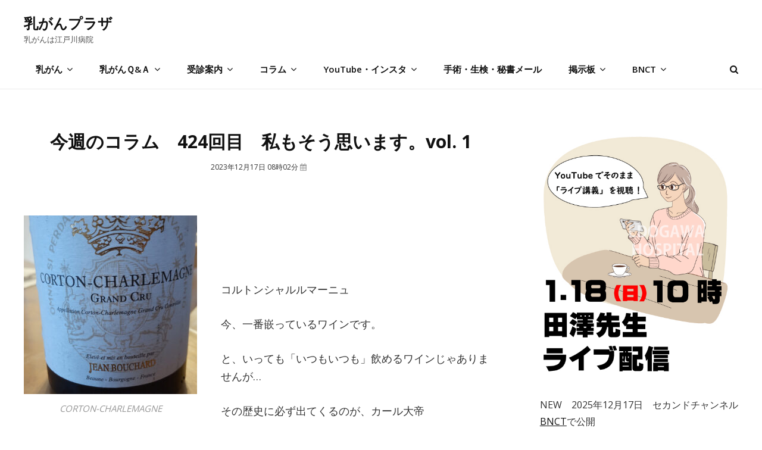

--- FILE ---
content_type: text/html; charset=UTF-8
request_url: https://nyuugan.jp/column/73780
body_size: 80073
content:

<!DOCTYPE html>
<html lang="ja"><head>
	<meta charset="UTF-8">
	<meta name="viewport" content="width=device-width, initial-scale=1">
	<link rel="profile" href="http://gmpg.org/xfn/11">
        <link href="https://nyuugan.jp/wp-content/themes/intuitive/assets/css/edogawa.css" rel="stylesheet" type="text/css"/>
<!--        <link href="https://nyuugan.jp/wp-content/themes/intuitive/assets/css/edogawa-temp20220912.css" rel="stylesheet" type="text/css"/>-->

<!--20200115	<link rel="stylesheet" href="https://stackpath.bootstrapcdn.com/bootstrap/4.4.1/css/bootstrap.min.css">　
 <link href="https://nyuugan.jp/wp-content/themes/intuitive/assets/css/bootstrap.min.css" rel="stylesheet">-->


<!-- chartjs 202240401 -->
<script src="https://nyuugan.jp/wp-content/themes/intuitive/chartjs/edogawa-chart.4.4.2.js"></script>


<!-- slick CSS -->
<link rel="stylesheet" type="text/css" href="https://nyuugan.jp/wp-content/themes/intuitive/slick/slick.css" media="screen" />
<link rel="stylesheet" type="text/css" href="https://nyuugan.jp/wp-content/themes/intuitive/slick/slick-theme.css" media="screen" />
<!-- /slick CSS -->

  
<!--<link href="https://use.fontawesome.com/releases/v5.6.1/css/all.css" rel="stylesheet">-->
<!--<link href="https://use.fontawesome.com/releases/v5.12.0/css/all.css" rel="stylesheet">-->


	<title>今週のコラム　424回目　私もそう思います。vol. 1 | 乳がんプラザ</title>
<meta name='robots' content='max-image-preview:large' />
<link rel='dns-prefetch' href='//www.googletagmanager.com' />
<link rel='dns-prefetch' href='//fonts.googleapis.com' />
<link href='https://fonts.gstatic.com' crossorigin rel='preconnect' />
<link rel="alternate" type="application/rss+xml" title="乳がんプラザ &raquo; フィード" href="https://nyuugan.jp/feed" />
<link rel="alternate" type="application/rss+xml" title="乳がんプラザ &raquo; コメントフィード" href="https://nyuugan.jp/comments/feed" />
<link rel="alternate" type="application/rss+xml" title="乳がんプラザ &raquo; 掲示板　2026年1月18日～年1月24日 のコメントのフィード" href="https://nyuugan.jp/bbs2/86087/feed" />

<!-- SEO SIMPLE PACK 3.6.2 -->
<meta name="description" content="&nbsp; &nbsp; コルトンシャルルマーニュ 今、一番嵌っているワインです。 と、いっても「いつもいつも」飲めるワインじゃありませんが… その歴史に必ず出てくるのが、カール大帝 世界史に精通する「あなた」なら、ピンと来る筈ですが、カ">
<meta name="keywords" content="乳がん,乳癌">
<link rel="canonical" href="https://nyuugan.jp/column/73780">
<meta property="og:locale" content="ja_JP">
<meta property="og:type" content="article">
<meta property="og:image" content="https://nyuugan.jp/wp-content/uploads/2025/01/tazawa01.jpg">
<meta property="og:title" content="今週のコラム　424回目　私もそう思います。vol. 1 | 乳がんプラザ">
<meta property="og:description" content="&nbsp; &nbsp; コルトンシャルルマーニュ 今、一番嵌っているワインです。 と、いっても「いつもいつも」飲めるワインじゃありませんが… その歴史に必ず出てくるのが、カール大帝 世界史に精通する「あなた」なら、ピンと来る筈ですが、カ">
<meta property="og:url" content="https://nyuugan.jp/column/73780">
<meta property="og:site_name" content="乳がんプラザ">
<meta name="twitter:card" content="summary">
<!-- / SEO SIMPLE PACK -->

<script type="text/javascript">
window._wpemojiSettings = {"baseUrl":"https:\/\/s.w.org\/images\/core\/emoji\/14.0.0\/72x72\/","ext":".png","svgUrl":"https:\/\/s.w.org\/images\/core\/emoji\/14.0.0\/svg\/","svgExt":".svg","source":{"concatemoji":"https:\/\/nyuugan.jp\/wp-includes\/js\/wp-emoji-release.min.js?ver=6.2.8"}};
/*! This file is auto-generated */
!function(e,a,t){var n,r,o,i=a.createElement("canvas"),p=i.getContext&&i.getContext("2d");function s(e,t){p.clearRect(0,0,i.width,i.height),p.fillText(e,0,0);e=i.toDataURL();return p.clearRect(0,0,i.width,i.height),p.fillText(t,0,0),e===i.toDataURL()}function c(e){var t=a.createElement("script");t.src=e,t.defer=t.type="text/javascript",a.getElementsByTagName("head")[0].appendChild(t)}for(o=Array("flag","emoji"),t.supports={everything:!0,everythingExceptFlag:!0},r=0;r<o.length;r++)t.supports[o[r]]=function(e){if(p&&p.fillText)switch(p.textBaseline="top",p.font="600 32px Arial",e){case"flag":return s("\ud83c\udff3\ufe0f\u200d\u26a7\ufe0f","\ud83c\udff3\ufe0f\u200b\u26a7\ufe0f")?!1:!s("\ud83c\uddfa\ud83c\uddf3","\ud83c\uddfa\u200b\ud83c\uddf3")&&!s("\ud83c\udff4\udb40\udc67\udb40\udc62\udb40\udc65\udb40\udc6e\udb40\udc67\udb40\udc7f","\ud83c\udff4\u200b\udb40\udc67\u200b\udb40\udc62\u200b\udb40\udc65\u200b\udb40\udc6e\u200b\udb40\udc67\u200b\udb40\udc7f");case"emoji":return!s("\ud83e\udef1\ud83c\udffb\u200d\ud83e\udef2\ud83c\udfff","\ud83e\udef1\ud83c\udffb\u200b\ud83e\udef2\ud83c\udfff")}return!1}(o[r]),t.supports.everything=t.supports.everything&&t.supports[o[r]],"flag"!==o[r]&&(t.supports.everythingExceptFlag=t.supports.everythingExceptFlag&&t.supports[o[r]]);t.supports.everythingExceptFlag=t.supports.everythingExceptFlag&&!t.supports.flag,t.DOMReady=!1,t.readyCallback=function(){t.DOMReady=!0},t.supports.everything||(n=function(){t.readyCallback()},a.addEventListener?(a.addEventListener("DOMContentLoaded",n,!1),e.addEventListener("load",n,!1)):(e.attachEvent("onload",n),a.attachEvent("onreadystatechange",function(){"complete"===a.readyState&&t.readyCallback()})),(e=t.source||{}).concatemoji?c(e.concatemoji):e.wpemoji&&e.twemoji&&(c(e.twemoji),c(e.wpemoji)))}(window,document,window._wpemojiSettings);
</script>
<style type="text/css">
img.wp-smiley,
img.emoji {
	display: inline !important;
	border: none !important;
	box-shadow: none !important;
	height: 1em !important;
	width: 1em !important;
	margin: 0 0.07em !important;
	vertical-align: -0.1em !important;
	background: none !important;
	padding: 0 !important;
}
</style>
	<link rel='stylesheet' id='wp-block-library-css' href='https://nyuugan.jp/wp-includes/css/dist/block-library/style.min.css?ver=6.2.8' type='text/css' media='all' />
<style id='wp-block-library-theme-inline-css' type='text/css'>
.wp-block-audio figcaption{color:#555;font-size:13px;text-align:center}.is-dark-theme .wp-block-audio figcaption{color:hsla(0,0%,100%,.65)}.wp-block-audio{margin:0 0 1em}.wp-block-code{border:1px solid #ccc;border-radius:4px;font-family:Menlo,Consolas,monaco,monospace;padding:.8em 1em}.wp-block-embed figcaption{color:#555;font-size:13px;text-align:center}.is-dark-theme .wp-block-embed figcaption{color:hsla(0,0%,100%,.65)}.wp-block-embed{margin:0 0 1em}.blocks-gallery-caption{color:#555;font-size:13px;text-align:center}.is-dark-theme .blocks-gallery-caption{color:hsla(0,0%,100%,.65)}.wp-block-image figcaption{color:#555;font-size:13px;text-align:center}.is-dark-theme .wp-block-image figcaption{color:hsla(0,0%,100%,.65)}.wp-block-image{margin:0 0 1em}.wp-block-pullquote{border-bottom:4px solid;border-top:4px solid;color:currentColor;margin-bottom:1.75em}.wp-block-pullquote cite,.wp-block-pullquote footer,.wp-block-pullquote__citation{color:currentColor;font-size:.8125em;font-style:normal;text-transform:uppercase}.wp-block-quote{border-left:.25em solid;margin:0 0 1.75em;padding-left:1em}.wp-block-quote cite,.wp-block-quote footer{color:currentColor;font-size:.8125em;font-style:normal;position:relative}.wp-block-quote.has-text-align-right{border-left:none;border-right:.25em solid;padding-left:0;padding-right:1em}.wp-block-quote.has-text-align-center{border:none;padding-left:0}.wp-block-quote.is-large,.wp-block-quote.is-style-large,.wp-block-quote.is-style-plain{border:none}.wp-block-search .wp-block-search__label{font-weight:700}.wp-block-search__button{border:1px solid #ccc;padding:.375em .625em}:where(.wp-block-group.has-background){padding:1.25em 2.375em}.wp-block-separator.has-css-opacity{opacity:.4}.wp-block-separator{border:none;border-bottom:2px solid;margin-left:auto;margin-right:auto}.wp-block-separator.has-alpha-channel-opacity{opacity:1}.wp-block-separator:not(.is-style-wide):not(.is-style-dots){width:100px}.wp-block-separator.has-background:not(.is-style-dots){border-bottom:none;height:1px}.wp-block-separator.has-background:not(.is-style-wide):not(.is-style-dots){height:2px}.wp-block-table{margin:0 0 1em}.wp-block-table td,.wp-block-table th{word-break:normal}.wp-block-table figcaption{color:#555;font-size:13px;text-align:center}.is-dark-theme .wp-block-table figcaption{color:hsla(0,0%,100%,.65)}.wp-block-video figcaption{color:#555;font-size:13px;text-align:center}.is-dark-theme .wp-block-video figcaption{color:hsla(0,0%,100%,.65)}.wp-block-video{margin:0 0 1em}.wp-block-template-part.has-background{margin-bottom:0;margin-top:0;padding:1.25em 2.375em}
</style>
<link rel='stylesheet' id='classic-theme-styles-css' href='https://nyuugan.jp/wp-includes/css/classic-themes.min.css?ver=6.2.8' type='text/css' media='all' />
<style id='global-styles-inline-css' type='text/css'>
body{--wp--preset--color--black: #000000;--wp--preset--color--cyan-bluish-gray: #abb8c3;--wp--preset--color--white: #ffffff;--wp--preset--color--pale-pink: #f78da7;--wp--preset--color--vivid-red: #cf2e2e;--wp--preset--color--luminous-vivid-orange: #ff6900;--wp--preset--color--luminous-vivid-amber: #fcb900;--wp--preset--color--light-green-cyan: #7bdcb5;--wp--preset--color--vivid-green-cyan: #00d084;--wp--preset--color--pale-cyan-blue: #8ed1fc;--wp--preset--color--vivid-cyan-blue: #0693e3;--wp--preset--color--vivid-purple: #9b51e0;--wp--preset--color--medium-black: #333333;--wp--preset--color--gray: #999999;--wp--preset--color--light-gray: #fafafa;--wp--preset--color--yellow: #ffa415;--wp--preset--gradient--vivid-cyan-blue-to-vivid-purple: linear-gradient(135deg,rgba(6,147,227,1) 0%,rgb(155,81,224) 100%);--wp--preset--gradient--light-green-cyan-to-vivid-green-cyan: linear-gradient(135deg,rgb(122,220,180) 0%,rgb(0,208,130) 100%);--wp--preset--gradient--luminous-vivid-amber-to-luminous-vivid-orange: linear-gradient(135deg,rgba(252,185,0,1) 0%,rgba(255,105,0,1) 100%);--wp--preset--gradient--luminous-vivid-orange-to-vivid-red: linear-gradient(135deg,rgba(255,105,0,1) 0%,rgb(207,46,46) 100%);--wp--preset--gradient--very-light-gray-to-cyan-bluish-gray: linear-gradient(135deg,rgb(238,238,238) 0%,rgb(169,184,195) 100%);--wp--preset--gradient--cool-to-warm-spectrum: linear-gradient(135deg,rgb(74,234,220) 0%,rgb(151,120,209) 20%,rgb(207,42,186) 40%,rgb(238,44,130) 60%,rgb(251,105,98) 80%,rgb(254,248,76) 100%);--wp--preset--gradient--blush-light-purple: linear-gradient(135deg,rgb(255,206,236) 0%,rgb(152,150,240) 100%);--wp--preset--gradient--blush-bordeaux: linear-gradient(135deg,rgb(254,205,165) 0%,rgb(254,45,45) 50%,rgb(107,0,62) 100%);--wp--preset--gradient--luminous-dusk: linear-gradient(135deg,rgb(255,203,112) 0%,rgb(199,81,192) 50%,rgb(65,88,208) 100%);--wp--preset--gradient--pale-ocean: linear-gradient(135deg,rgb(255,245,203) 0%,rgb(182,227,212) 50%,rgb(51,167,181) 100%);--wp--preset--gradient--electric-grass: linear-gradient(135deg,rgb(202,248,128) 0%,rgb(113,206,126) 100%);--wp--preset--gradient--midnight: linear-gradient(135deg,rgb(2,3,129) 0%,rgb(40,116,252) 100%);--wp--preset--duotone--dark-grayscale: url('#wp-duotone-dark-grayscale');--wp--preset--duotone--grayscale: url('#wp-duotone-grayscale');--wp--preset--duotone--purple-yellow: url('#wp-duotone-purple-yellow');--wp--preset--duotone--blue-red: url('#wp-duotone-blue-red');--wp--preset--duotone--midnight: url('#wp-duotone-midnight');--wp--preset--duotone--magenta-yellow: url('#wp-duotone-magenta-yellow');--wp--preset--duotone--purple-green: url('#wp-duotone-purple-green');--wp--preset--duotone--blue-orange: url('#wp-duotone-blue-orange');--wp--preset--font-size--small: 14px;--wp--preset--font-size--medium: 20px;--wp--preset--font-size--large: 35px;--wp--preset--font-size--x-large: 42px;--wp--preset--font-size--normal: 18px;--wp--preset--font-size--huge: 42px;--wp--preset--spacing--20: 0.44rem;--wp--preset--spacing--30: 0.67rem;--wp--preset--spacing--40: 1rem;--wp--preset--spacing--50: 1.5rem;--wp--preset--spacing--60: 2.25rem;--wp--preset--spacing--70: 3.38rem;--wp--preset--spacing--80: 5.06rem;--wp--preset--shadow--natural: 6px 6px 9px rgba(0, 0, 0, 0.2);--wp--preset--shadow--deep: 12px 12px 50px rgba(0, 0, 0, 0.4);--wp--preset--shadow--sharp: 6px 6px 0px rgba(0, 0, 0, 0.2);--wp--preset--shadow--outlined: 6px 6px 0px -3px rgba(255, 255, 255, 1), 6px 6px rgba(0, 0, 0, 1);--wp--preset--shadow--crisp: 6px 6px 0px rgba(0, 0, 0, 1);}:where(.is-layout-flex){gap: 0.5em;}body .is-layout-flow > .alignleft{float: left;margin-inline-start: 0;margin-inline-end: 2em;}body .is-layout-flow > .alignright{float: right;margin-inline-start: 2em;margin-inline-end: 0;}body .is-layout-flow > .aligncenter{margin-left: auto !important;margin-right: auto !important;}body .is-layout-constrained > .alignleft{float: left;margin-inline-start: 0;margin-inline-end: 2em;}body .is-layout-constrained > .alignright{float: right;margin-inline-start: 2em;margin-inline-end: 0;}body .is-layout-constrained > .aligncenter{margin-left: auto !important;margin-right: auto !important;}body .is-layout-constrained > :where(:not(.alignleft):not(.alignright):not(.alignfull)){max-width: var(--wp--style--global--content-size);margin-left: auto !important;margin-right: auto !important;}body .is-layout-constrained > .alignwide{max-width: var(--wp--style--global--wide-size);}body .is-layout-flex{display: flex;}body .is-layout-flex{flex-wrap: wrap;align-items: center;}body .is-layout-flex > *{margin: 0;}:where(.wp-block-columns.is-layout-flex){gap: 2em;}.has-black-color{color: var(--wp--preset--color--black) !important;}.has-cyan-bluish-gray-color{color: var(--wp--preset--color--cyan-bluish-gray) !important;}.has-white-color{color: var(--wp--preset--color--white) !important;}.has-pale-pink-color{color: var(--wp--preset--color--pale-pink) !important;}.has-vivid-red-color{color: var(--wp--preset--color--vivid-red) !important;}.has-luminous-vivid-orange-color{color: var(--wp--preset--color--luminous-vivid-orange) !important;}.has-luminous-vivid-amber-color{color: var(--wp--preset--color--luminous-vivid-amber) !important;}.has-light-green-cyan-color{color: var(--wp--preset--color--light-green-cyan) !important;}.has-vivid-green-cyan-color{color: var(--wp--preset--color--vivid-green-cyan) !important;}.has-pale-cyan-blue-color{color: var(--wp--preset--color--pale-cyan-blue) !important;}.has-vivid-cyan-blue-color{color: var(--wp--preset--color--vivid-cyan-blue) !important;}.has-vivid-purple-color{color: var(--wp--preset--color--vivid-purple) !important;}.has-black-background-color{background-color: var(--wp--preset--color--black) !important;}.has-cyan-bluish-gray-background-color{background-color: var(--wp--preset--color--cyan-bluish-gray) !important;}.has-white-background-color{background-color: var(--wp--preset--color--white) !important;}.has-pale-pink-background-color{background-color: var(--wp--preset--color--pale-pink) !important;}.has-vivid-red-background-color{background-color: var(--wp--preset--color--vivid-red) !important;}.has-luminous-vivid-orange-background-color{background-color: var(--wp--preset--color--luminous-vivid-orange) !important;}.has-luminous-vivid-amber-background-color{background-color: var(--wp--preset--color--luminous-vivid-amber) !important;}.has-light-green-cyan-background-color{background-color: var(--wp--preset--color--light-green-cyan) !important;}.has-vivid-green-cyan-background-color{background-color: var(--wp--preset--color--vivid-green-cyan) !important;}.has-pale-cyan-blue-background-color{background-color: var(--wp--preset--color--pale-cyan-blue) !important;}.has-vivid-cyan-blue-background-color{background-color: var(--wp--preset--color--vivid-cyan-blue) !important;}.has-vivid-purple-background-color{background-color: var(--wp--preset--color--vivid-purple) !important;}.has-black-border-color{border-color: var(--wp--preset--color--black) !important;}.has-cyan-bluish-gray-border-color{border-color: var(--wp--preset--color--cyan-bluish-gray) !important;}.has-white-border-color{border-color: var(--wp--preset--color--white) !important;}.has-pale-pink-border-color{border-color: var(--wp--preset--color--pale-pink) !important;}.has-vivid-red-border-color{border-color: var(--wp--preset--color--vivid-red) !important;}.has-luminous-vivid-orange-border-color{border-color: var(--wp--preset--color--luminous-vivid-orange) !important;}.has-luminous-vivid-amber-border-color{border-color: var(--wp--preset--color--luminous-vivid-amber) !important;}.has-light-green-cyan-border-color{border-color: var(--wp--preset--color--light-green-cyan) !important;}.has-vivid-green-cyan-border-color{border-color: var(--wp--preset--color--vivid-green-cyan) !important;}.has-pale-cyan-blue-border-color{border-color: var(--wp--preset--color--pale-cyan-blue) !important;}.has-vivid-cyan-blue-border-color{border-color: var(--wp--preset--color--vivid-cyan-blue) !important;}.has-vivid-purple-border-color{border-color: var(--wp--preset--color--vivid-purple) !important;}.has-vivid-cyan-blue-to-vivid-purple-gradient-background{background: var(--wp--preset--gradient--vivid-cyan-blue-to-vivid-purple) !important;}.has-light-green-cyan-to-vivid-green-cyan-gradient-background{background: var(--wp--preset--gradient--light-green-cyan-to-vivid-green-cyan) !important;}.has-luminous-vivid-amber-to-luminous-vivid-orange-gradient-background{background: var(--wp--preset--gradient--luminous-vivid-amber-to-luminous-vivid-orange) !important;}.has-luminous-vivid-orange-to-vivid-red-gradient-background{background: var(--wp--preset--gradient--luminous-vivid-orange-to-vivid-red) !important;}.has-very-light-gray-to-cyan-bluish-gray-gradient-background{background: var(--wp--preset--gradient--very-light-gray-to-cyan-bluish-gray) !important;}.has-cool-to-warm-spectrum-gradient-background{background: var(--wp--preset--gradient--cool-to-warm-spectrum) !important;}.has-blush-light-purple-gradient-background{background: var(--wp--preset--gradient--blush-light-purple) !important;}.has-blush-bordeaux-gradient-background{background: var(--wp--preset--gradient--blush-bordeaux) !important;}.has-luminous-dusk-gradient-background{background: var(--wp--preset--gradient--luminous-dusk) !important;}.has-pale-ocean-gradient-background{background: var(--wp--preset--gradient--pale-ocean) !important;}.has-electric-grass-gradient-background{background: var(--wp--preset--gradient--electric-grass) !important;}.has-midnight-gradient-background{background: var(--wp--preset--gradient--midnight) !important;}.has-small-font-size{font-size: var(--wp--preset--font-size--small) !important;}.has-medium-font-size{font-size: var(--wp--preset--font-size--medium) !important;}.has-large-font-size{font-size: var(--wp--preset--font-size--large) !important;}.has-x-large-font-size{font-size: var(--wp--preset--font-size--x-large) !important;}
.wp-block-navigation a:where(:not(.wp-element-button)){color: inherit;}
:where(.wp-block-columns.is-layout-flex){gap: 2em;}
.wp-block-pullquote{font-size: 1.5em;line-height: 1.6;}
</style>
<link rel='stylesheet' id='contact-form-7-css' href='https://nyuugan.jp/wp-content/plugins/contact-form-7/includes/css/styles.css?ver=5.7.5.1' type='text/css' media='all' />
<link rel='stylesheet' id='wpsm_counter-font-awesome-front-css' href='https://nyuugan.jp/wp-content/plugins/counter-number-showcase/assets/css/font-awesome/css/font-awesome.min.css?ver=6.2.8' type='text/css' media='all' />
<link rel='stylesheet' id='wpsm_counter_bootstrap-front-css' href='https://nyuugan.jp/wp-content/plugins/counter-number-showcase/assets/css/bootstrap-front.css?ver=6.2.8' type='text/css' media='all' />
<link rel='stylesheet' id='wpsm_counter_column-css' href='https://nyuugan.jp/wp-content/plugins/counter-number-showcase/assets/css/counter-column.css?ver=6.2.8' type='text/css' media='all' />
<link rel='stylesheet' id='dashicons-css' href='https://nyuugan.jp/wp-includes/css/dashicons.min.css?ver=6.2.8' type='text/css' media='all' />
<link rel='stylesheet' id='to-top-css' href='https://nyuugan.jp/wp-content/plugins/to-top/public/css/to-top-public.css?ver=2.5.2' type='text/css' media='all' />
<link rel='stylesheet' id='intuitive-fonts-css' href='https://fonts.googleapis.com/css?family=Open+Sans:300,400,600,700&#038;display=swap' type='text/css' media='all' />
<link rel='stylesheet' id='font-awesome-css' href='https://nyuugan.jp/wp-content/themes/intuitive/assets/css/font-awesome/css/font-awesome.css?ver=4.7.0' type='text/css' media='all' />
<link rel='stylesheet' id='intuitive-style-css' href='https://nyuugan.jp/wp-content/themes/intuitive/style.css?ver=6.2.8' type='text/css' media='all' />
<link rel='stylesheet' id='intuitive-block-style-css' href='https://nyuugan.jp/wp-content/themes/intuitive/assets/css/blocks.css?ver=1.0' type='text/css' media='all' />
<link rel='stylesheet' id='dco-comment-attachment-css' href='https://nyuugan.jp/wp-content/plugins/dco-comment-attachment/assets/dco-comment-attachment.css?ver=1.2.1' type='text/css' media='all' />
<script type='text/javascript' src='https://nyuugan.jp/wp-includes/js/jquery/jquery.min.js?ver=3.6.4' id='jquery-core-js'></script>
<script type='text/javascript' src='https://nyuugan.jp/wp-includes/js/jquery/jquery-migrate.min.js?ver=3.4.0' id='jquery-migrate-js'></script>
<script type='text/javascript' id='to-top-js-extra'>
/* <![CDATA[ */
var to_top_options = {"scroll_offset":"200","icon_opacity":"50","style":"icon","icon_type":"dashicons-arrow-up-alt2","icon_color":"#ffffff","icon_bg_color":"#000000","icon_size":"32","border_radius":"5","image":"https:\/\/nyuugan.jp\/wp-content\/plugins\/to-top\/admin\/images\/default.png","image_width":"65","image_alt":"","location":"bottom-right","margin_x":"20","margin_y":"20","show_on_admin":"0","enable_autohide":"0","autohide_time":"2","enable_hide_small_device":"0","small_device_max_width":"640","reset":"0"};
/* ]]> */
</script>
<script async type='text/javascript' src='https://nyuugan.jp/wp-content/plugins/to-top/public/js/to-top-public.js?ver=2.5.2' id='to-top-js'></script>

<!-- Google アナリティクス スニペット (Site Kit が追加) -->
<script type='text/javascript' src='https://www.googletagmanager.com/gtag/js?id=GT-KDDLVFJ' id='google_gtagjs-js' async></script>
<script type='text/javascript' id='google_gtagjs-js-after'>
window.dataLayer = window.dataLayer || [];function gtag(){dataLayer.push(arguments);}
gtag('set', 'linker', {"domains":["nyuugan.jp"]} );
gtag("js", new Date());
gtag("set", "developer_id.dZTNiMT", true);
gtag("config", "GT-KDDLVFJ");
</script>

<!-- (ここまで) Google アナリティクス スニペット (Site Kit が追加) -->
<link rel="https://api.w.org/" href="https://nyuugan.jp/wp-json/" /><link rel="alternate" type="application/json" href="https://nyuugan.jp/wp-json/wp/v2/posts/73780" /><link rel="EditURI" type="application/rsd+xml" title="RSD" href="https://nyuugan.jp/xmlrpc.php?rsd" />
<link rel="wlwmanifest" type="application/wlwmanifest+xml" href="https://nyuugan.jp/wp-includes/wlwmanifest.xml" />
<meta name="generator" content="WordPress 6.2.8" />
<link rel='shortlink' href='https://nyuugan.jp/?p=73780' />
<link rel="alternate" type="application/json+oembed" href="https://nyuugan.jp/wp-json/oembed/1.0/embed?url=https%3A%2F%2Fnyuugan.jp%2Fbbs2%2F86087" />
<link rel="alternate" type="text/xml+oembed" href="https://nyuugan.jp/wp-json/oembed/1.0/embed?url=https%3A%2F%2Fnyuugan.jp%2Fbbs2%2F86087&#038;format=xml" />
<meta name="generator" content="Site Kit by Google 1.106.0" /><style type="text/css" id="custom-background-css">
body.custom-background { background-color: #ffffff; }
</style>
	<link rel="icon" href="https://nyuugan.jp/wp-content/uploads/2024/12/cropped-logo-32x32.jpg" sizes="32x32" />
<link rel="icon" href="https://nyuugan.jp/wp-content/uploads/2024/12/cropped-logo-192x192.jpg" sizes="192x192" />
<link rel="apple-touch-icon" href="https://nyuugan.jp/wp-content/uploads/2024/12/cropped-logo-180x180.jpg" />
<meta name="msapplication-TileImage" content="https://nyuugan.jp/wp-content/uploads/2024/12/cropped-logo-270x270.jpg" />
		<style type="text/css" id="wp-custom-css">
			
/*20240315*/
	.chartjs_table_line {
		display: table;
		width: 1330px;
	}

	.chartjs_table_line3 {
		display: table;
		width: 1400px;
	}


	.chartjs_block1 {
		display: table-cell;
		border: solid 1px #eee;
		width: 130px;
		text-align: right;
		padding-right:10px;

	}
	.chartjs_block2 {
		display: table-cell;
		border: solid 1px #eee;
		width: 97.5px;
		text-align: center;
		font-size: 20px;
	}

	.chartjs_block3 {
		display: table-cell;
		border: solid 1px #eee;
		width: 118px;
		text-align: right;
		padding-right:10px;

	}
	.chartjs_block4 {
		display: table-cell;
		border: solid 1px #eee;
		width: 108px;
		text-align: center;
		font-size: 20px;
	}

.pagebreak {
  break-after: page;
}




.sample_btn {
  display: inline-block;
  width: 250px;
  text-align: center;
  text-decoration: none;
  line-height: 60px;
  outline: none;
  color: #FFFFFF;
  background: linear-gradient(to right, #1B85FB, #FB4D8A);
  background-position: 0% 50%;
  background-size: 200% auto;
  transition: all 0.3s ease-out;
}
.sample_btn:hover {
  color: #fff;
  background-position: 100% 51%;
}


/*リンクボタン*/
.sample_btn3 {
  display: inline-block;
  width: 250px;
  text-align: center;
  text-decoration: none;
  line-height: 60px;
  outline: none;
  color: #1B85FB;
  border:1px solid #1B85FB;
  background-color: #fff;
  -webkit-transition: all .3s;
  transition: all .3s;
}
.sample_btn3:hover {
  color: #fff;
  border:1px solid #1B85FB;
  background-color: #1B85FB;
}

/*reCAPTCHA非表示*/
.grecaptcha-badge { visibility: hidden; }		</style>
		
<!--temp20230208-->
<style type="text/css">
<!--
.pc_a1 { display: none !important; }/*1501*/
.pc_a2 { display: none !important; }/*768-1500*/
.pc_a3 { display: none !important; }/*767*/
 
@media only screen and (min-width: 1501px) {
    .pc_a1 { display: block !important; }
    .pc_a2 { display: none !important; }
    .pc_a3 { display: none !important; }
}

@media only screen and (min-width: 768px) and (max-width: 1500px){ 
    .pc_a1 { display: none !important; }
    .pc_a2 { display: block !important; }
    .pc_a3 { display: none !important; }
}

@media only screen and (max-width: 767px) {
    .pc_a1 { display: none !important; }
    .pc_a2 { display: none !important; }
    .pc_a3 { display: block !important; }
}

* {
  box-sizing: border-box;
}


.absolute-header #masthead {
    position: absolute;
    left: 0;
    top: 0;
    width: 100%;
    z-index: 9999;
/*	background-color:rgba(255,255,255,0);*/
	background-color:rgba(255,255,255,1);
/*	background-color:rgba(255,255,255,0.8);*/
/*	background-color:rgba(255,250,230,0.8);*/

/*	background-color:#FFEDDB;*/
/*	background-color:rgba(255,240,206,1);*/
}

/********　top リンク　ボタン2　********/
btn-svg2::before,
btn-svg2::after {
  -webkit-box-sizing: inherit;
  box-sizing: inherit;
}


a.btn-svg2 {
  font-weight: 700;
  line-height: 54px;

  width: 204px;
  height: 54px;
  padding: 0;

  cursor: pointer;
  text-decoration: none;

  background-color: transparent;
/*  background-color:#FFF;*/
}

a.btn-svg2 svg {
  position: absolute;
  top: 0;
  left: 0;

  width: 100%;
  height: 100%;
}

a.btn-svg2 svg rect {
  -webkit-transition: all 400ms ease;
  transition: all 400ms ease;

  stroke: #fff;
  stroke-width: 2;
  stroke-dasharray: 200px, 16px;
  stroke-dashoffset: 70px;
}

a.btn-svg2:hover svg rect {
  stroke-dashoffset: 284px;
}

a.btn-svg2 span {
  color: #fff;
}
/********　top リンク　ボタン2　********/
<!--temp20230208-->

-->
</style>




</head>



<body class="post-template-default single single-post postid-73780 single-format-standard custom-background wp-embed-responsive navigation-classic two-columns-layout content-left fluid-layout no-header-media-image no-header-media-text no-featured-slider content-has-padding-top social-header-disabled color-scheme-default">




<svg xmlns="http://www.w3.org/2000/svg" viewBox="0 0 0 0" width="0" height="0" focusable="false" role="none" style="visibility: hidden; position: absolute; left: -9999px; overflow: hidden;" ><defs><filter id="wp-duotone-dark-grayscale"><feColorMatrix color-interpolation-filters="sRGB" type="matrix" values=" .299 .587 .114 0 0 .299 .587 .114 0 0 .299 .587 .114 0 0 .299 .587 .114 0 0 " /><feComponentTransfer color-interpolation-filters="sRGB" ><feFuncR type="table" tableValues="0 0.49803921568627" /><feFuncG type="table" tableValues="0 0.49803921568627" /><feFuncB type="table" tableValues="0 0.49803921568627" /><feFuncA type="table" tableValues="1 1" /></feComponentTransfer><feComposite in2="SourceGraphic" operator="in" /></filter></defs></svg><svg xmlns="http://www.w3.org/2000/svg" viewBox="0 0 0 0" width="0" height="0" focusable="false" role="none" style="visibility: hidden; position: absolute; left: -9999px; overflow: hidden;" ><defs><filter id="wp-duotone-grayscale"><feColorMatrix color-interpolation-filters="sRGB" type="matrix" values=" .299 .587 .114 0 0 .299 .587 .114 0 0 .299 .587 .114 0 0 .299 .587 .114 0 0 " /><feComponentTransfer color-interpolation-filters="sRGB" ><feFuncR type="table" tableValues="0 1" /><feFuncG type="table" tableValues="0 1" /><feFuncB type="table" tableValues="0 1" /><feFuncA type="table" tableValues="1 1" /></feComponentTransfer><feComposite in2="SourceGraphic" operator="in" /></filter></defs></svg><svg xmlns="http://www.w3.org/2000/svg" viewBox="0 0 0 0" width="0" height="0" focusable="false" role="none" style="visibility: hidden; position: absolute; left: -9999px; overflow: hidden;" ><defs><filter id="wp-duotone-purple-yellow"><feColorMatrix color-interpolation-filters="sRGB" type="matrix" values=" .299 .587 .114 0 0 .299 .587 .114 0 0 .299 .587 .114 0 0 .299 .587 .114 0 0 " /><feComponentTransfer color-interpolation-filters="sRGB" ><feFuncR type="table" tableValues="0.54901960784314 0.98823529411765" /><feFuncG type="table" tableValues="0 1" /><feFuncB type="table" tableValues="0.71764705882353 0.25490196078431" /><feFuncA type="table" tableValues="1 1" /></feComponentTransfer><feComposite in2="SourceGraphic" operator="in" /></filter></defs></svg><svg xmlns="http://www.w3.org/2000/svg" viewBox="0 0 0 0" width="0" height="0" focusable="false" role="none" style="visibility: hidden; position: absolute; left: -9999px; overflow: hidden;" ><defs><filter id="wp-duotone-blue-red"><feColorMatrix color-interpolation-filters="sRGB" type="matrix" values=" .299 .587 .114 0 0 .299 .587 .114 0 0 .299 .587 .114 0 0 .299 .587 .114 0 0 " /><feComponentTransfer color-interpolation-filters="sRGB" ><feFuncR type="table" tableValues="0 1" /><feFuncG type="table" tableValues="0 0.27843137254902" /><feFuncB type="table" tableValues="0.5921568627451 0.27843137254902" /><feFuncA type="table" tableValues="1 1" /></feComponentTransfer><feComposite in2="SourceGraphic" operator="in" /></filter></defs></svg><svg xmlns="http://www.w3.org/2000/svg" viewBox="0 0 0 0" width="0" height="0" focusable="false" role="none" style="visibility: hidden; position: absolute; left: -9999px; overflow: hidden;" ><defs><filter id="wp-duotone-midnight"><feColorMatrix color-interpolation-filters="sRGB" type="matrix" values=" .299 .587 .114 0 0 .299 .587 .114 0 0 .299 .587 .114 0 0 .299 .587 .114 0 0 " /><feComponentTransfer color-interpolation-filters="sRGB" ><feFuncR type="table" tableValues="0 0" /><feFuncG type="table" tableValues="0 0.64705882352941" /><feFuncB type="table" tableValues="0 1" /><feFuncA type="table" tableValues="1 1" /></feComponentTransfer><feComposite in2="SourceGraphic" operator="in" /></filter></defs></svg><svg xmlns="http://www.w3.org/2000/svg" viewBox="0 0 0 0" width="0" height="0" focusable="false" role="none" style="visibility: hidden; position: absolute; left: -9999px; overflow: hidden;" ><defs><filter id="wp-duotone-magenta-yellow"><feColorMatrix color-interpolation-filters="sRGB" type="matrix" values=" .299 .587 .114 0 0 .299 .587 .114 0 0 .299 .587 .114 0 0 .299 .587 .114 0 0 " /><feComponentTransfer color-interpolation-filters="sRGB" ><feFuncR type="table" tableValues="0.78039215686275 1" /><feFuncG type="table" tableValues="0 0.94901960784314" /><feFuncB type="table" tableValues="0.35294117647059 0.47058823529412" /><feFuncA type="table" tableValues="1 1" /></feComponentTransfer><feComposite in2="SourceGraphic" operator="in" /></filter></defs></svg><svg xmlns="http://www.w3.org/2000/svg" viewBox="0 0 0 0" width="0" height="0" focusable="false" role="none" style="visibility: hidden; position: absolute; left: -9999px; overflow: hidden;" ><defs><filter id="wp-duotone-purple-green"><feColorMatrix color-interpolation-filters="sRGB" type="matrix" values=" .299 .587 .114 0 0 .299 .587 .114 0 0 .299 .587 .114 0 0 .299 .587 .114 0 0 " /><feComponentTransfer color-interpolation-filters="sRGB" ><feFuncR type="table" tableValues="0.65098039215686 0.40392156862745" /><feFuncG type="table" tableValues="0 1" /><feFuncB type="table" tableValues="0.44705882352941 0.4" /><feFuncA type="table" tableValues="1 1" /></feComponentTransfer><feComposite in2="SourceGraphic" operator="in" /></filter></defs></svg><svg xmlns="http://www.w3.org/2000/svg" viewBox="0 0 0 0" width="0" height="0" focusable="false" role="none" style="visibility: hidden; position: absolute; left: -9999px; overflow: hidden;" ><defs><filter id="wp-duotone-blue-orange"><feColorMatrix color-interpolation-filters="sRGB" type="matrix" values=" .299 .587 .114 0 0 .299 .587 .114 0 0 .299 .587 .114 0 0 .299 .587 .114 0 0 " /><feComponentTransfer color-interpolation-filters="sRGB" ><feFuncR type="table" tableValues="0.098039215686275 1" /><feFuncG type="table" tableValues="0 0.66274509803922" /><feFuncB type="table" tableValues="0.84705882352941 0.41960784313725" /><feFuncA type="table" tableValues="1 1" /></feComponentTransfer><feComposite in2="SourceGraphic" operator="in" /></filter></defs></svg>
	<div id="page" class="site">
		<a class="skip-link screen-reader-text" href="#content">Skip to content</a>
		<header id="masthead" class="site-header">
<!-- #masthead メニューの背景-->
					<div class="wrapper">
				<div class="site-header-main">

					<div class="site-branding">
	
	<div class="site-identity">
					<p class="site-title"><a href="https://nyuugan.jp/" rel="home">乳がんプラザ</a></p>
		
					<p class="site-description">乳がんは江戸川病院</p>
			</div>

</div><!-- .site-branding -->

					

<div id="site-header-menu" class="site-header-menu">
	<div id="primary-menu-wrapper" class="menu-wrapper">
		<div class="menu-toggle-wrapper">
			<button id="menu-toggle" class="menu-toggle" aria-controls="top-menu" aria-expanded="false">
				<span class="menu-label">Menu</span>
			</button>
		</div><!-- .menu-toggle-wrapper -->




		<div class="menu-inside-wrapper">

					<nav id="site-navigation" class="main-navigation" role="navigation" aria-label="Primary Menu">
		<ul id="primary-menu" class="menu nav-menu"><li id="menu-item-54776" class="menu-white2 menu-item menu-item-type-post_type menu-item-object-page menu-item-has-children menu-item-54776"><a href="https://nyuugan.jp/shikkan">乳がん</a>
<ul class="sub-menu">
	<li id="menu-item-55976" class="menu-item menu-item-type-post_type menu-item-object-page menu-item-55976"><a href="https://nyuugan.jp/breast-cancer">乳がん</a></li>
	<li id="menu-item-67319" class="menu-item menu-item-type-post_type menu-item-object-page menu-item-67319"><a href="https://nyuugan.jp/nyuugan-chiryou">乳がんの治療</a></li>
	<li id="menu-item-48976" class="menu-gray menu-item menu-item-type-post_type menu-item-object-page menu-item-48976"><a href="https://nyuugan.jp/edogawa-hospital/edogawa-shindan">江戸川病院での診断</a></li>
	<li id="menu-item-48975" class="menu-gray menu-item menu-item-type-post_type menu-item-object-page menu-item-48975"><a href="https://nyuugan.jp/edogawa-hospital/edogawa-syujyutsu">江戸川病院での手術</a></li>
	<li id="menu-item-80786" class="menu-item menu-item-type-post_type menu-item-object-post menu-item-80786"><a href="https://nyuugan.jp/youtube/80774">高齢者の乳がん</a></li>
</ul>
</li>
<li id="menu-item-37748" class="menu-white2 menu-item menu-item-type-post_type menu-item-object-page menu-item-has-children menu-item-37748"><a href="https://nyuugan.jp/question">乳がんＱ&#038;Ａ</a>
<ul class="sub-menu">
	<li id="menu-item-64628" class="menu-item menu-item-type-post_type menu-item-object-page menu-item-64628"><a href="https://nyuugan.jp/q-a-shiwake">Ｑ&#038;Ａ　仕分けリンク</a></li>
	<li id="menu-item-42620" class="menu-white menu-item menu-item-type-post_type menu-item-object-page menu-item-42620"><a href="https://nyuugan.jp/aruaru-q">乳がん「あるあるＱ」</a></li>
	<li id="menu-item-38257" class="menu-white menu-item menu-item-type-post_type menu-item-object-page menu-item-38257"><a href="https://nyuugan.jp/question-kekka">Ｑ&#038;Ａ【結果】</a></li>
	<li id="menu-item-73721" class="menu-item menu-item-type-post_type menu-item-object-page menu-item-73721"><a href="https://nyuugan.jp/q-a-search-latest">新規で採番した50件</a></li>
</ul>
</li>
<li id="menu-item-48974" class="menu-white2 menu-item menu-item-type-post_type menu-item-object-page menu-item-has-children menu-item-48974"><a href="https://nyuugan.jp/edogawa-hospital">受診案内</a>
<ul class="sub-menu">
	<li id="menu-item-48230" class="menu-item menu-item-type-post_type menu-item-object-page menu-item-48230"><a href="https://nyuugan.jp/breast-surgery/doctor">田澤 篤 医師</a></li>
	<li id="menu-item-48242" class="menu-gray menu-item menu-item-type-post_type menu-item-object-page menu-item-has-children menu-item-48242"><a href="https://nyuugan.jp/breast-surgery/edogawa-hospital">江戸川病院</a>
	<ul class="sub-menu">
		<li id="menu-item-48228" class="menu-item menu-item-type-post_type menu-item-object-page menu-item-48228"><a href="https://nyuugan.jp/breast-surgery">江戸川病院乳腺センター</a></li>
		<li id="menu-item-48238" class="menu-gray menu-item menu-item-type-post_type menu-item-object-page menu-item-48238"><a href="https://nyuugan.jp/breast-surgery/annai">ご案内</a></li>
		<li id="menu-item-48239" class="menu-gray menu-item menu-item-type-post_type menu-item-object-page menu-item-48239"><a href="https://nyuugan.jp/breast-surgery/rinen">理念</a></li>
		<li id="menu-item-48240" class="menu-gray menu-item menu-item-type-post_type menu-item-object-page menu-item-48240"><a href="https://nyuugan.jp/breast-surgery/ope">手術</a></li>
		<li id="menu-item-48241" class="menu-gray menu-item menu-item-type-post_type menu-item-object-page menu-item-48241"><a href="https://nyuugan.jp/breast-surgery/calcification">石灰化の診療</a></li>
	</ul>
</li>
	<li id="menu-item-63251" class="menu-item menu-item-type-custom menu-item-object-custom menu-item-63251"><a href="https://nyuugan.jp/edogawa-hospital#second-opinion">セカンドオピニオン</a></li>
</ul>
</li>
<li id="menu-item-48267" class="menu-white2 menu-item menu-item-type-post_type menu-item-object-page menu-item-has-children menu-item-48267"><a href="https://nyuugan.jp/column-ichiran">コラム</a>
<ul class="sub-menu">
	<li id="menu-item-48268" class="menu-white menu-item menu-item-type-taxonomy menu-item-object-category menu-item-48268"><a href="https://nyuugan.jp/category/blog">ブログ</a></li>
</ul>
</li>
<li id="menu-item-60431" class="menu-item menu-item-type-post_type menu-item-object-page menu-item-has-children menu-item-60431"><a href="https://nyuugan.jp/video">YouTube・インスタ</a>
<ul class="sub-menu">
	<li id="menu-item-80304" class="menu-item menu-item-type-post_type menu-item-object-post menu-item-80304"><a href="https://nyuugan.jp/youtube/77800">ライブ配信</a></li>
</ul>
</li>
<li id="menu-item-48231" class="menu-white2 menu-item menu-item-type-post_type menu-item-object-page menu-item-48231"><a href="https://nyuugan.jp/secretary">手術・生検・秘書メール</a></li>
<li id="menu-item-65537" class="menu-item menu-item-type-post_type menu-item-object-page menu-item-has-children menu-item-65537"><a href="https://nyuugan.jp/oneteam">掲示板</a>
<ul class="sub-menu">
	<li id="menu-item-65540" class="menu-item menu-item-type-taxonomy menu-item-object-category menu-item-65540"><a href="https://nyuugan.jp/category/bbs2">掲示板</a></li>
	<li id="menu-item-52630" class="menu-item menu-item-type-taxonomy menu-item-object-category menu-item-52630"><a href="https://nyuugan.jp/category/thread">スレッド</a></li>
	<li id="menu-item-60434" class="menu-item menu-item-type-post_type menu-item-object-post menu-item-60434"><a href="https://nyuugan.jp/bbs/60369">お勧め情報【入院・診察編】</a></li>
	<li id="menu-item-52558" class="menu-item menu-item-type-post_type menu-item-object-post menu-item-52558"><a href="https://nyuugan.jp/bbs/52433">OneTeamメンバー表</a></li>
	<li id="menu-item-59286" class="menu-item menu-item-type-post_type menu-item-object-post menu-item-59286"><a href="https://nyuugan.jp/bbs/59281">返信コメント一覧</a></li>
	<li id="menu-item-52625" class="menu-item menu-item-type-post_type menu-item-object-post menu-item-52625"><a href="https://nyuugan.jp/bbs-search/52462">コメント検索</a></li>
	<li id="menu-item-71204" class="menu-item menu-item-type-post_type menu-item-object-page menu-item-71204"><a href="https://nyuugan.jp/animal">江戸川病院のスポット</a></li>
</ul>
</li>
<li id="menu-item-70501" class="menu-item menu-item-type-post_type menu-item-object-page menu-item-has-children menu-item-70501"><a href="https://nyuugan.jp/bnct">BNCT</a>
<ul class="sub-menu">
	<li id="menu-item-83185" class="menu-item menu-item-type-post_type menu-item-object-post menu-item-83185"><a href="https://nyuugan.jp/cat-bnct/81984">切らない乳がん治療　ＢＮＣＴ</a></li>
</ul>
</li>
</ul>
	</nav><!-- .main-navigation -->
				<div class="mobile-header-top">
									</div>

			<div class="mobile-social-search">
				<div class="search-container">
					


<form role="search" method="get" class="search-form" action="https://nyuugan.jp/">
	<label for="search-form-696e791997547">
		<span class="screen-reader-text">Search for:</span>
	</label>
	<input type="search" id="search-form-696e791997547" class="search-field" placeholder="検索" value="" name="s" title="Search for:">
	</label>

	<button type="submit" class="search-submit fa fa-search" ></button>
</form>


				</div>

				<nav class="social-navigation" role="navigation" aria-label="Social Links Menu">
					<div class="menu"><ul>
<li class="page_item page-item-31 page_item_has_children"><a href="https://nyuugan.jp/question"><span class="screen-reader-text">乳がんＱ&#038;Ａ</span></a></li>
<li class="page_item page-item-37543 page_item_has_children"><a href="https://nyuugan.jp/genjyou"><span class="screen-reader-text">乳がんの現状</span></a></li>
<li class="page_item page-item-9 page_item_has_children"><a href="https://nyuugan.jp/genin"><span class="screen-reader-text">乳がんの原因</span></a></li>
<li class="page_item page-item-1409"><a href="https://nyuugan.jp/calcification"><span class="screen-reader-text">石灰化</span></a></li>
<li class="page_item page-item-647"><a href="https://nyuugan.jp/nyuusen"><span class="screen-reader-text">乳腺の良性疾患</span></a></li>
<li class="page_item page-item-25177"><a href="https://nyuugan.jp/nyuusen-shikkan"><span class="screen-reader-text">乳腺疾患の分類</span></a></li>
<li class="page_item page-item-577 page_item_has_children"><a href="https://nyuugan.jp/bunrui"><span class="screen-reader-text">乳がんの分類</span></a></li>
<li class="page_item page-item-11 page_item_has_children"><a href="https://nyuugan.jp/kensa"><span class="screen-reader-text">乳がんの検査</span></a></li>
<li class="page_item page-item-17 page_item_has_children"><a href="https://nyuugan.jp/chiryou"><span class="screen-reader-text">乳がんの治療</span></a></li>
<li class="page_item page-item-2785 page_item_has_children"><a href="https://nyuugan.jp/kininaru"><span class="screen-reader-text">皆が気になる質問シリーズ</span></a></li>
<li class="page_item page-item-5352"><a href="https://nyuugan.jp/bloody-discharge"><span class="screen-reader-text">血性乳頭分泌</span></a></li>
<li class="page_item page-item-48860 page_item_has_children"><a href="https://nyuugan.jp/edogawa-hospital"><span class="screen-reader-text">受診案内</span></a></li>
<li class="page_item page-item-1479 page_item_has_children"><a href="https://nyuugan.jp/breast-surgery"><span class="screen-reader-text">江戸川病院</span></a></li>
<li class="page_item page-item-49"><a href="https://nyuugan.jp/sitemap-nyuugan"><span class="screen-reader-text">サイトマップ</span></a></li>
<li class="page_item page-item-18135"><a href="https://nyuugan.jp/secretary"><span class="screen-reader-text">メールフォーム</span></a></li>
<li class="page_item page-item-24818"><a href="https://nyuugan.jp/secretary-ope"><span class="screen-reader-text">【手術相談フォーム】</span></a></li>
<li class="page_item page-item-24824"><a href="https://nyuugan.jp/secretary-qa"><span class="screen-reader-text">【秘書室宛フォーム】</span></a></li>
<li class="page_item page-item-74291"><a href="https://nyuugan.jp/secretary-saihatsu"><span class="screen-reader-text">再発相談フォーム</span></a></li>
<li class="page_item page-item-39408"><a href="https://nyuugan.jp/secretary-seiken"><span class="screen-reader-text">【確定診断（生検）申込フォーム】</span></a></li>
<li class="page_item page-item-49505"><a href="https://nyuugan.jp/kakuteishindan"><span class="screen-reader-text">～最初の一歩を間違わないために～</span></a></li>
<li class="page_item page-item-5034"><a href="https://nyuugan.jp/q-a-search-title"><span class="screen-reader-text">乳がんＱ&#038;Ａ　全件表示</span></a></li>
<li class="page_item page-item-81674"><a href="https://nyuugan.jp/q-a-search-title-10000"><span class="screen-reader-text">乳がんＱ&#038;Ａ　全件表示10000</span></a></li>
<li class="page_item page-item-42618"><a href="https://nyuugan.jp/aruaru-q"><span class="screen-reader-text">乳がん「あるあるＱ」</span></a></li>
<li class="page_item page-item-1516"><a href="https://nyuugan.jp/policy"><span class="screen-reader-text">サイトポリシー</span></a></li>
<li class="page_item page-item-881"><a href="https://nyuugan.jp/akuseisyuyou"><span class="screen-reader-text">乳がん以外の乳腺悪性腫瘍</span></a></li>
<li class="page_item page-item-4428 page_item_has_children"><a href="https://nyuugan.jp/adh"><span class="screen-reader-text">ADH</span></a></li>
<li class="page_item page-item-883"><a href="https://nyuugan.jp/phyllodes-tumor"><span class="screen-reader-text">葉状腫瘍</span></a></li>
<li class="page_item page-item-7705"><a href="https://nyuugan.jp/mll"><span class="screen-reader-text">ＭＬＬ</span></a></li>
<li class="page_item page-item-1434"><a href="https://nyuugan.jp/syuryuu-hikeiseisei"><span class="screen-reader-text">腫瘤非形成性病変</span></a></li>
<li class="page_item page-item-54772"><a href="https://nyuugan.jp/shikkan"><span class="screen-reader-text">乳がん・乳腺疾患</span></a></li>
<li class="page_item page-item-54476 page_item_has_children"><a href="https://nyuugan.jp/nyuugan-chiryou"><span class="screen-reader-text">乳がんの治療</span></a></li>
<li class="page_item page-item-54515 page_item_has_children"><a href="https://nyuugan.jp/shindan"><span class="screen-reader-text">診断</span></a></li>
<li class="page_item page-item-54560 page_item_has_children"><a href="https://nyuugan.jp/breast-cancer"><span class="screen-reader-text">乳がん</span></a></li>
<li class="page_item page-item-54517 page_item_has_children"><a href="https://nyuugan.jp/saihatsu"><span class="screen-reader-text">乳癌の再発</span></a></li>
<li class="page_item page-item-54638"><a href="https://nyuugan.jp/nyuugan-igai"><span class="screen-reader-text">乳癌以外の悪性腫瘍</span></a></li>
<li class="page_item page-item-54643 page_item_has_children"><a href="https://nyuugan.jp/ryousei"><span class="screen-reader-text">良性疾患</span></a></li>
<li class="page_item page-item-70499"><a href="https://nyuugan.jp/bnct"><span class="screen-reader-text">江戸川病院では乳がんへのBNCTを開始しました。</span></a></li>
<li class="page_item page-item-71954"><a href="https://nyuugan.jp/qa-form"><span class="screen-reader-text">Ｑ&#038;Ａフォーム</span></a></li>
<li class="page_item page-item-80305"><a href="https://nyuugan.jp/qa-check"><span class="screen-reader-text">Ｑ＆Ａチェック</span></a></li>
<li class="page_item page-item-37594 page_item_has_children"><a href="https://nyuugan.jp/q-a-ichiran"><span class="screen-reader-text">q-a一覧</span></a></li>
<li class="page_item page-item-38102"><a href="https://nyuugan.jp/q-a-kekka"><span class="screen-reader-text">Ｑ＆Ａコーナー【結果】フォーム</span></a></li>
<li class="page_item page-item-38254"><a href="https://nyuugan.jp/question-kekka"><span class="screen-reader-text">Ｑ&#038;Ａ【結果】</span></a></li>
<li class="page_item page-item-5110"><a href="https://nyuugan.jp/q-a-search-latest"><span class="screen-reader-text">乳がんＱ&#038;Ａ　新規で採番した50件</span></a></li>
<li class="page_item page-item-22597"><a href="https://nyuugan.jp/column-ichiran"><span class="screen-reader-text">今週のコラム</span></a></li>
<li class="page_item page-item-53684"><a href="https://nyuugan.jp/oneteam20220511"><span class="screen-reader-text">OneTeam 掲示板／スレッド</span></a></li>
<li class="page_item page-item-65248"><a href="https://nyuugan.jp/bbs-ichiran"><span class="screen-reader-text">掲示板一覧表示</span></a></li>
<li class="page_item page-item-65250"><a href="https://nyuugan.jp/oneteam"><span class="screen-reader-text">OneTeam 掲示板</span></a></li>
<li class="page_item page-item-65501"><a href="https://nyuugan.jp/bbs-tensou-func"><span class="screen-reader-text">掲示板　最新の投稿へ転送（ファンクション）</span></a></li>
<li class="page_item page-item-54163"><a href="https://nyuugan.jp/column-blog"><span class="screen-reader-text">コラム　ブログ</span></a></li>
<li class="page_item page-item-64522"><a href="https://nyuugan.jp/q-a-shiwake"><span class="screen-reader-text">乳がんＱ&#038;Ａ　仕分け</span></a></li>
<li class="page_item page-item-33889"><a href="https://nyuugan.jp/yokuaru"><span class="screen-reader-text">Ｑ＆Ａコーナーについてよくある質問</span></a></li>
<li class="page_item page-item-50303"><a href="https://nyuugan.jp/kanjyakai-touroku"><span class="screen-reader-text">乳癌患者会　（このページは準備中です。）</span></a></li>
<li class="page_item page-item-59149 page_item_has_children"><a href="https://nyuugan.jp/video"><span class="screen-reader-text">YouTube・インスタグラム</span></a></li>
<li class="page_item page-item-71131"><a href="https://nyuugan.jp/animal"><span class="screen-reader-text">江戸川病院のスポット</span></a></li>
<li class="page_item page-item-81378"><a href="https://nyuugan.jp/webinar-form"><span class="screen-reader-text">ウェビナー会場参加　申込フォーム</span></a></li>
<li class="page_item page-item-49859"><a href="https://nyuugan.jp/free-comment"><span class="screen-reader-text">フリーコメント１</span></a></li>
<li class="page_item page-item-49864"><a href="https://nyuugan.jp/comment-thanks"><span class="screen-reader-text">コメントを受け付けました。</span></a></li>
<li class="page_item page-item-64256"><a href="https://nyuugan.jp/test-3"><span class="screen-reader-text">カスタム検索　テスト中</span></a></li>
<li class="page_item page-item-67382"><a href="https://nyuugan.jp/e-search-results01"><span class="screen-reader-text">カスタム検索　結果（テスト中）</span></a></li>
<li class="page_item page-item-67417"><a href="https://nyuugan.jp/comments-100"><span class="screen-reader-text">掲示板コメント　リアルタイム更新（公開済分）</span></a></li>
<li class="page_item page-item-75174"><a href="https://nyuugan.jp/sakujyo-202404"><span class="screen-reader-text">COVID-19（2020-2022年度）のデータ報告</span></a></li>
<li class="page_item page-item-15106"><a href="https://nyuugan.jp/bassui"><span class="screen-reader-text">乳がんＱ&#038;Ａ　抜粋</span></a></li>
<li class="page_item page-item-84427"><a href="https://nyuugan.jp/busyobetsu"><span class="screen-reader-text">部署別ログイン</span></a></li>
</ul></div>
				</nav><!-- .social-navigation -->
			</div><!-- .mobile-social-search -->
		</div><!-- .menu-inside-wrapper -->
	</div><!-- #primary-menu-wrapper.menu-wrapper -->

	




	<div id="primary-search-wrapper" class="menu-wrapper">




		<div class="menu-toggle-wrapper">
			<button id="search-toggle" class="menu-toggle search-toggle">
				<span class="menu-label screen-reader-text">Search</span>



			</button>
		</div><!-- .menu-toggle-wrapper -->
		<div class="menu-inside-wrapper">
			<div class="search-container">
				


<form role="search" method="get" class="search-form" action="https://nyuugan.jp/">
	<label for="search-form-696e791ad4aa0">
		<span class="screen-reader-text">Search for:</span>
	</label>
	<input type="search" id="search-form-696e791ad4aa0" class="search-field" placeholder="検索" value="" name="s" title="Search for:">
	</label>

	<button type="submit" class="search-submit fa fa-search" ></button>
</form>






			</div>
		</div><!-- .menu-inside-wrapper -->




	</div><!-- #social-search-wrapper.menu-wrapper -->
</div><!-- .site-header-menu -->

				</div> <!-- .site-header-main -->
			</div> <!-- .wrapper -->
		</header><!-- #masthead -->
		<div class="below-site-header">
			<div class="site-overlay"><span class="screen-reader-text">Site Overlay</span></div>

<!-- 20220217 -->
			<!--
-->
<!-- 20220217 -->




















































<!--20200820-->






			








			
			<div id="content" class="site-content">
<!--			<div id="content" class="site-content">-->
				<div class="wrapper">

	<div id="primary" class="content-area">
			<main id="main" class="site-main">
				<div class="singular-content-wrap">
					
<article id="post-73780" class="post-73780 post type-post status-publish format-standard hentry category-column">
	<!-- Page/Post Single Image Disabled -->	<div class="entry-container">
		
		<header class="entry-header">
			<h2 class="entry-title">今週のコラム　424回目　私もそう思います。vol. 1</h2>
						<div class="entry-meta">
				2023年12月17日 08時02分<span class="byline screen-reader-text"> <span class="author-label">By </span><span class="author vcard"><a class="url fn n" href="https://nyuugan.jp/author/tazawa">江戸川病院乳腺センター長　田澤篤</a></span></span><span class="posted-on"><span class="date-label"> </span><a href="https://nyuugan.jp/column/73780" rel="bookmark"></a><br><br></span>			</div><!-- .entry-meta -->
				  </header><!-- .entry-header -->

		
		<div class="entry-content">
			<figure id="attachment_73782" aria-describedby="caption-attachment-73782" style="width: 291px" class="wp-caption alignleft"><a href="https://nyuugan.jp/wp-content/uploads/2023/12/46094f46f123f5ccd70d87e4fbbc167d.jpg"><img decoding="async" class="size-medium wp-image-73782" src="https://nyuugan.jp/wp-content/uploads/2023/12/46094f46f123f5ccd70d87e4fbbc167d-291x300.jpg" alt="" width="291" height="300" srcset="https://nyuugan.jp/wp-content/uploads/2023/12/46094f46f123f5ccd70d87e4fbbc167d-291x300.jpg 291w, https://nyuugan.jp/wp-content/uploads/2023/12/46094f46f123f5ccd70d87e4fbbc167d-994x1024.jpg 994w, https://nyuugan.jp/wp-content/uploads/2023/12/46094f46f123f5ccd70d87e4fbbc167d-768x791.jpg 768w, https://nyuugan.jp/wp-content/uploads/2023/12/46094f46f123f5ccd70d87e4fbbc167d-1491x1536.jpg 1491w, https://nyuugan.jp/wp-content/uploads/2023/12/46094f46f123f5ccd70d87e4fbbc167d-1988x2048.jpg 1988w" sizes="(max-width: 291px) 100vw, 291px" /></a><figcaption id="caption-attachment-73782" class="wp-caption-text">CORTON-CHARLEMAGNE</figcaption></figure>
<p>&nbsp;</p>
<p>&nbsp;</p>
<p>コルトンシャルルマーニュ</p>
<p>今、一番嵌っているワインです。</p>
<p>と、いっても「いつもいつも」飲めるワインじゃありませんが…</p>
<p>その歴史に必ず出てくるのが、カール大帝</p>
<p>世界史に精通する「あなた」なら、ピンと来る筈ですが、カール大帝のまたの名は「コルトンシャルルマーニュ」</p>
<p>所説ありますが、（一番愉快なのは）その地（コルトンの丘）にワイン畑を持っていたカール君（どうしてもカルビーを思いだしちゃいますが）ある日赤ワインを飲んだ際にその「自慢の髭が赤く染まって、馬鹿にされた」そうです。</p>
<p>それで、（その地は本来赤ワインが作られていたのだけど）「赤ワインは禁止！白ワインだけ作れ」と、言ったとか言わなかったとか。</p>
<p>ただモンラッシェと並ぶ２大ブルゴーニュ白ワインとして君臨しているのには訳があるのです。</p>
<p>その複雑な味わいは「この愉快な伝説」と相まって、世界中のワイン好きを魅了するのでしょう。</p>
<p>注）私は何者？　ソムリエではないことだけは確かです（笑）</p>
<p>&nbsp;</p>
<p>○　本文</p>
<p>『先生と出会えて、よかった』</p>
<p>皆さん、誤解しないでください（お昼のメロドラマではありません）</p>
<p>『<strong>私も、そう思います。</strong>』（これも誤解のないように）</p>
<p>&nbsp;</p>
<p>つい最近のことです。</p>
<p>とある（まるでＡＫＢばりに）「センター」のつく大病院で数年前に手術をした患者さん。</p>
<p>「市川あるある」ですが、その方も処方も含めてその大病院に通院しつつ（主治医には黙って）定期的な診察エコー希望で市川に定期的に通っていました。</p>
<p>『（その大病院で）定期ＣＴで何もないと言われたばかりなんだけど…』</p>
<p>右鎖骨上再発です。</p>
<p><a href="https://nyuugan.jp/wp-content/uploads/2023/12/PET1.jpg"><img decoding="async" loading="lazy" class="alignleft size-medium wp-image-73784" src="https://nyuugan.jp/wp-content/uploads/2023/12/PET1-165x300.jpg" alt="" width="165" height="300" srcset="https://nyuugan.jp/wp-content/uploads/2023/12/PET1-165x300.jpg 165w, https://nyuugan.jp/wp-content/uploads/2023/12/PET1.jpg 195w" sizes="(max-width: 165px) 100vw, 165px" /></a></p>
<p>&nbsp;</p>
<p>PETを撮影しました。</p>
<p>右鎖骨上に「緑のポチ」見えますか？</p>
<p>因みに赤いのは「脳（活発）と膀胱（排泄時に集まる）」です。</p>
<p>「右鎖骨上だけ」の所見であり他に再発を認めません。</p>
<p>&nbsp;</p>
<p>&nbsp;</p>
<p><a href="https://nyuugan.jp/wp-content/uploads/2023/12/PET2.jpg"><img decoding="async" loading="lazy" class="alignleft size-medium wp-image-73785" src="https://nyuugan.jp/wp-content/uploads/2023/12/PET2-300x184.jpg" alt="" width="300" height="184" srcset="https://nyuugan.jp/wp-content/uploads/2023/12/PET2-300x184.jpg 300w, https://nyuugan.jp/wp-content/uploads/2023/12/PET2.jpg 436w" sizes="(max-width: 300px) 100vw, 300px" /></a></p>
<p>&nbsp;</p>
<p>横断像だと、少し解りやすいですよね。</p>
<p>&nbsp;</p>
<p>&nbsp;</p>
<p>&nbsp;</p>
<p><a href="https://nyuugan.jp/wp-content/uploads/2023/12/4caab051f9a61c1afb353471dd8f226f.jpg"><img decoding="async" loading="lazy" class="alignleft size-medium wp-image-73788" src="https://nyuugan.jp/wp-content/uploads/2023/12/4caab051f9a61c1afb353471dd8f226f-300x162.jpg" alt="" width="300" height="162" srcset="https://nyuugan.jp/wp-content/uploads/2023/12/4caab051f9a61c1afb353471dd8f226f-300x162.jpg 300w, https://nyuugan.jp/wp-content/uploads/2023/12/4caab051f9a61c1afb353471dd8f226f.jpg 616w" sizes="(max-width: 300px) 100vw, 300px" /></a></p>
<p>&nbsp;</p>
<p>&nbsp;</p>
<p>エコーで見ると、こうなります。</p>
<p>これを解説すると…</p>
<p>&nbsp;</p>
<p>&nbsp;</p>
<p><a href="https://nyuugan.jp/wp-content/uploads/2023/12/3979862dc24fc271a5d3f70bb4c7be5d.jpg"><img decoding="async" loading="lazy" class="alignleft size-medium wp-image-73789" src="https://nyuugan.jp/wp-content/uploads/2023/12/3979862dc24fc271a5d3f70bb4c7be5d-300x161.jpg" alt="" width="300" height="161" srcset="https://nyuugan.jp/wp-content/uploads/2023/12/3979862dc24fc271a5d3f70bb4c7be5d-300x161.jpg 300w, https://nyuugan.jp/wp-content/uploads/2023/12/3979862dc24fc271a5d3f70bb4c7be5d-768x412.jpg 768w, https://nyuugan.jp/wp-content/uploads/2023/12/3979862dc24fc271a5d3f70bb4c7be5d.jpg 821w" sizes="(max-width: 300px) 100vw, 300px" /></a></p>
<p>&nbsp;</p>
<p>このようになります。</p>
<p>これでわかることは</p>
<p>&nbsp;</p>
<p>１．鎖骨上リンパ節は「頸動静脈」と「鎖骨下静脈」に囲まれて存在</p>
<p>２．複数のリンパ節の取り込みが重なりPETでは１個に見える</p>
<p><a href="https://nyuugan.jp/wp-content/uploads/2023/12/137598a8411932943f55f09e6fbd8a6c.jpg"><img decoding="async" loading="lazy" class="alignleft size-medium wp-image-73791" src="https://nyuugan.jp/wp-content/uploads/2023/12/137598a8411932943f55f09e6fbd8a6c-300x165.jpg" alt="" width="300" height="165" srcset="https://nyuugan.jp/wp-content/uploads/2023/12/137598a8411932943f55f09e6fbd8a6c-300x165.jpg 300w, https://nyuugan.jp/wp-content/uploads/2023/12/137598a8411932943f55f09e6fbd8a6c.jpg 682w" sizes="(max-width: 300px) 100vw, 300px" /></a></p>
<p>&nbsp;</p>
<p>ドップラーエコーでみると、その血流の凄さに、「ちょっと」たじろいでしまいます。</p>
<p>&nbsp;</p>
<p>&nbsp;</p>
<p>エコーでは鎖骨の裏を覗き込んでいるので、実際のリンパ節は半分は鎖骨の裏に（腋窩静脈を圧迫しながら隠れています。</p>
<p>&nbsp;</p>
<p>実際の手術では、大血管の間に「嵌りこんだ」リンパ節群を出血しないように取り出すこととなります。</p>
<p>続きは次回で…</p>
	  </div> <!-- .entry-content -->





















<!--2020 5 ②-->

<!--2020 5 ②-->
























<!--bbs20220512　-->

<!--bbs20220512　-->


















































		<footer class="entry-footer">
			<div class="entry-meta">
				<span class="cat-links"><span class="cat-text screen-reader-text">Categories</span><a href="https://nyuugan.jp/category/column" rel="category tag">今週のコラム</a></span>
		  </div><!-- .entry-meta -->
				  </footer><!-- .entry-footer -->
  </div> <!-- .entry-container -->
</article><!-- #post- -->


	<nav class="navigation post-navigation" aria-label="投稿">
		<h2 class="screen-reader-text">投稿ナビゲーション</h2>
		<div class="nav-links"><div class="nav-previous"><a href="https://nyuugan.jp/column/73636" rel="prev"><span class="nav-subtitle screen-reader-text">前へ</span><span class="nav-title">今週のコラム　423回目　患者さんからの一言</span></a></div><div class="nav-next"><a href="https://nyuugan.jp/column/73875" rel="next"><span class="nav-subtitle screen-reader-text">次へ</span><span class="nav-title">今週のコラム　425回目　私もそう思います。vol.2　</span></a></div></div>
	</nav>


<div id="comments" class="comments-area">

	


</div><!-- #comments -->
				</div> <!--  .singular-content-wrap -->
			</main><!-- #main -->
	</div><!-- #primary -->



        

<aside id="secondary" class="sidebar widget-area" role="complementary">





<!--ログインユーザーのみ表示-->




<!--20240410 右メニューyoutube







20240410-->

<!--	<a href="https://nyuugan.jp/youtube/85053" rel="noopener" ><img src="https://nyuugan.jp/img/side/poster037.jpg"  /></a>-->
	<a href="https://nyuugan.jp/youtube/77800" rel="noopener" ><img src="https://nyuugan.jp/img/side/poster040.jpg"  /></a>
<br><br>
	
	

	

NEW　2025年12月17日　セカンドチャンネル<a href="https://www.youtube.com/channel/UCmotfkslFz6S4TSqdBH0sHw" target="_blank">BNCT</a>で公開<br>
江戸川病院のBNCTは自由診療です。<br>

<div class="su-youtube su-u-responsive-media-yes"><iframe width="600" height="400" src="https://www.youtube.com/embed/eX8gHcxxb2c?" frameborder="0" allowfullscreen allow="autoplay; encrypted-media; picture-in-picture" title=""></iframe></div>
	
<br>

	
<div class="su-youtube su-u-responsive-media-yes"><iframe width="600" height="400" src="https://www.youtube.com/embed/eSifG_uPDbg?" frameborder="0" allowfullscreen allow="autoplay; encrypted-media; picture-in-picture" title=""></iframe></div>
	
<br>
	
	
NEW　2025年10月30日<br><br>

	
<div class="su-youtube su-u-responsive-media-yes"><iframe width="600" height="400" src="https://www.youtube.com/embed/UzirAkZ7Y9g?" frameborder="0" allowfullscreen allow="autoplay; encrypted-media; picture-in-picture" title=""></iframe></div>
	
<br>
<div class="su-youtube su-u-responsive-media-yes"><iframe width="600" height="400" src="https://www.youtube.com/embed/N3KziTWF45w?" frameborder="0" allowfullscreen allow="autoplay; encrypted-media; picture-in-picture" title=""></iframe></div><div class="su-youtube su-u-responsive-media-yes"><iframe width="600" height="400" src="https://www.youtube.com/embed/HoeZUNSnZPw?" frameborder="0" allowfullscreen allow="autoplay; encrypted-media; picture-in-picture" title=""></iframe></div><div class="su-youtube su-u-responsive-media-yes"><iframe width="600" height="400" src="https://www.youtube.com/embed/HHPBC3IUBik?" frameborder="0" allowfullscreen allow="autoplay; encrypted-media; picture-in-picture" title=""></iframe></div><div class="su-youtube su-u-responsive-media-yes"><iframe width="600" height="400" src="https://www.youtube.com/embed/M8ElIIa00YU?" frameborder="0" allowfullscreen allow="autoplay; encrypted-media; picture-in-picture" title=""></iframe></div><div class="su-youtube su-u-responsive-media-yes"><iframe width="600" height="400" src="https://www.youtube.com/embed/d2Dlm7cxNkc?" frameborder="0" allowfullscreen allow="autoplay; encrypted-media; picture-in-picture" title=""></iframe></div><div class="su-youtube su-u-responsive-media-yes"><iframe width="600" height="400" src="https://www.youtube.com/embed/dNLhd8qQQws?" frameborder="0" allowfullscreen allow="autoplay; encrypted-media; picture-in-picture" title=""></iframe></div><div class="su-youtube su-u-responsive-media-yes"><iframe width="600" height="400" src="https://www.youtube.com/embed/1_ezfgObOnM?" frameborder="0" allowfullscreen allow="autoplay; encrypted-media; picture-in-picture" title=""></iframe></div>		
	

サブチャンネル「<a href="https://www.youtube.com/@nyuugan" target="_blank">BNCT</a>」で公開中<br>
江戸川病院のBNCTは自由診療のみです。<br>
<div class="su-youtube su-u-responsive-media-yes"><iframe width="600" height="400" src="https://www.youtube.com/embed/_lKsB0xcflI?" frameborder="0" allowfullscreen allow="autoplay; encrypted-media; picture-in-picture" title=""></iframe></div>
<a href="https://www.youtube.com/@breast-cancer" rel="noopener" target="_blank"><img src="https://nyuugan.jp/img/youtube-img/logo01a.jpg"  /></a>
<br><br><br>
<!--
<a href="https://nyuugan-plaza.com/" rel="noopener" target="_blank"><img src="https://nyuugan.jp/img/bnct/bnct.jpg"  /></a>
<br><br>
-->
<!--	
<div style="text-align: center"><h3 >BNCTのご案内<br>江戸川病院で乳がんへのBNCTを開始</h3></div>
	<a href="https://nyuugan-plaza.com/" rel="noopener" target="_blank">
	<div class="edogawa-no-underline">
<img src="https://nyuugan.jp/img/bnct/bnct02.jpg"  />

<b style="font-size: 18px;"><br>
	「乳がんプラザBNCT」へのリンクはこちら。<br>
	照射後の局所再発乳がんも治療対象です。<br>
	江戸川病院のBNCTは自由診療のみです。
	</b>	
	
	
</div>
</a>
-->
	<br><br>



	<section id="search-2" class="widget widget_search"><div class="widget-wrap">


<form role="search" method="get" class="search-form" action="https://nyuugan.jp/">
	<label for="search-form-696e791adaab2">
		<span class="screen-reader-text">Search for:</span>
	</label>
	<input type="search" id="search-form-696e791adaab2" class="search-field" placeholder="検索" value="" name="s" title="Search for:">
	</label>

	<button type="submit" class="search-submit fa fa-search" ></button>
</form>


</div></section>
		<section id="recent-posts-2" class="widget widget_recent_entries"><div class="widget-wrap">
		<h2 class="widget-title">最近の投稿</h2>
		<ul>
											<li>
					<a href="https://nyuugan.jp/youtube/86256">本日のライブ配信について見逃し配信はありません。　一部映像エラー（映らない）が発生したため。</a>
											<span class="post-date">2026年1月18日</span>
									</li>
											<li>
					<a href="https://nyuugan.jp/youtube/77800">【開催終了】<span style="color: #ff0000;">●</span>1/18（日）午前10時　田澤先生ライブ配信　ハイブリッド開催（会場+ＷＥＢ）　☆他院の方も参加可能☆　<span style="color: #0000ff;">WEB参加：申込不要　★ＺＯＯＭ招待リンクはこちら★</span>　<span style="color: #ff0000;">会場参加：要申込（前日10:00まで）</span></a>
											<span class="post-date">2026年1月18日</span>
									</li>
											<li>
					<a href="https://nyuugan.jp/bbs2/86087">掲示板　2026年1月18日～年1月24日</a>
											<span class="post-date">2026年1月18日</span>
									</li>
											<li>
					<a href="https://nyuugan.jp/cat-instagram/86253">インスタグラム　『手術不能と言われた患者さんを手術しての正直な感想」を公開しました。</a>
											<span class="post-date">2026年1月17日</span>
									</li>
											<li>
					<a href="https://nyuugan.jp/column/86122">今週のコラム　533回目　祝！土曜日手術枠増設記念　理想的な「温存手術」実例編</a>
											<span class="post-date">2026年1月17日</span>
									</li>
											<li>
					<a href="https://nyuugan.jp/q-and-a/86226">1月15日（木）①　6件の乳がんＱ&#038;Ａを更新しました。</a>
											<span class="post-date">2026年1月15日</span>
									</li>
											<li>
					<a href="https://nyuugan.jp/q-and-a/86211">1月14日（水）②　1件の乳がんＱ&#038;Ａを更新しました。【掲示板から投稿した47歳の方】　＊エコーで「モコモコした雲のようなところです」と説明されました</a>
											<span class="post-date">2026年1月14日</span>
									</li>
											<li>
					<a href="https://nyuugan.jp/q-and-a/86207">1月14日（水）①　4件の乳がんＱ&#038;Ａを更新しました。</a>
											<span class="post-date">2026年1月14日</span>
									</li>
											<li>
					<a href="https://nyuugan.jp/cat-instagram/86198">インスタグラム　「手術不能というレッテル。まずは疑ってかかることが重要です。」を公開しました。</a>
											<span class="post-date">2026年1月14日</span>
									</li>
											<li>
					<a href="https://nyuugan.jp/q-and-a/86181">1月13日（火）③　2件の乳がんＱ&#038;Ａを更新しました。【女性39歳、52歳】</a>
											<span class="post-date">2026年1月13日</span>
									</li>
					</ul>

		</div></section>

</aside><!-- .sidebar .widget-area -->
			</div><!-- .wrapper -->
		</div><!-- #content -->
		
		<footer id="colophon" class="site-footer">
			

			<div id="site-generator">
	<div class="wrapper">

		
		<div class="site-info">
<span style="color:#FFF">江戸川病院 〒133-0052東京都江戸川区東小岩2-24-18 電話03-3673-1221<br>
<a href="https://nyuugan.jp/sitemap-nyuugan">サイトマップ</a> ｜ <a href="https://nyuugan.jp/policy">サイトポリシー</a><br>
Copyright © 2014-2025 <a href="https://nyuugan.jp">乳がんプラザ　江戸川病院乳腺外科</a>. All Rights Reserved.
		</div> <!-- .site-info -->
	</div> <!-- .wrapper -->
</div><!-- .site-info -->
		</footer><!-- #colophon -->
	</div> <!-- below-site-header -->
</div><!-- #page -->

<span aria-hidden="true" id="to_top_scrollup" class="dashicons dashicons-arrow-up-alt2"><span class="screen-reader-text">上にスクロール</span></span><link rel='stylesheet' id='su-shortcodes-css' href='https://nyuugan.jp/wp-content/plugins/shortcodes-ultimate/includes/css/shortcodes.css?ver=5.12.0' type='text/css' media='all' />
<script type='text/javascript' src='https://nyuugan.jp/wp-content/plugins/contact-form-7/includes/swv/js/index.js?ver=5.7.5.1' id='swv-js'></script>
<script type='text/javascript' id='contact-form-7-js-extra'>
/* <![CDATA[ */
var wpcf7 = {"api":{"root":"https:\/\/nyuugan.jp\/wp-json\/","namespace":"contact-form-7\/v1"},"cached":"1"};
/* ]]> */
</script>
<script type='text/javascript' src='https://nyuugan.jp/wp-content/plugins/contact-form-7/includes/js/index.js?ver=5.7.5.1' id='contact-form-7-js'></script>
<script type='text/javascript' src='https://nyuugan.jp/wp-content/plugins/counter-number-showcase/assets/js/bootstrap.js?ver=6.2.8' id='wpsm_count_bootstrap-js-front-js'></script>
<script type='text/javascript' src='https://nyuugan.jp/wp-content/plugins/counter-number-showcase/assets/js/counter_nscript.js?ver=6.2.8' id='wpsm-new_count_script3-js'></script>
<script type='text/javascript' src='https://nyuugan.jp/wp-content/plugins/counter-number-showcase/assets/js/waypoints.min.js?ver=6.2.8' id='wpsm-new_count_waypoints-js'></script>
<script type='text/javascript' src='https://nyuugan.jp/wp-content/plugins/counter-number-showcase/assets/js/jquery.counterup.min.js?ver=6.2.8' id='wpsm-new_count_script2-js'></script>
<script type='text/javascript' src='https://nyuugan.jp/wp-content/themes/intuitive/assets/js/jquery.matchHeight.min.js?ver=20190730' id='jquery-match-height-js'></script>
<script type='text/javascript' id='intuitive-custom-script-js-extra'>
/* <![CDATA[ */
var intuitiveScreenReaderText = {"expand":"expand child menu","collapse":"collapse child menu"};
/* ]]> */
</script>
<script type='text/javascript' src='https://nyuugan.jp/wp-content/themes/intuitive/assets/js/custom-scripts.min.js?ver=20190730' id='intuitive-custom-script-js'></script>
<script type='text/javascript' src='https://nyuugan.jp/wp-content/themes/intuitive/assets/js/navigation.min.js?ver=20190730' id='intuitive-navigation-js'></script>
<script type='text/javascript' src='https://nyuugan.jp/wp-content/themes/intuitive/assets/js/skip-link-focus-fix.min.js?ver=20190730' id='intuitive-skip-link-focus-fix-js'></script>
<script type='text/javascript' src='https://nyuugan.jp/wp-includes/js/comment-reply.min.js?ver=6.2.8' id='comment-reply-js'></script>
<script type='text/javascript' src='https://nyuugan.jp/wp-content/themes/intuitive/assets/js/fitvids.min.js?ver=1.1' id='jquery-fitvids-js'></script>
<script type='text/javascript' src='https://nyuugan.jp/wp-content/plugins/dco-comment-attachment/assets/dco-comment-attachment.js?ver=1.2.1' id='dco-comment-attachment-js'></script>
<script type='text/javascript' src='https://www.google.com/recaptcha/api.js?render=6LeaDCArAAAAAGyLjY1uSDd-PPi49Tza62vbNOsg&#038;ver=3.0' id='google-recaptcha-js'></script>
<script type='text/javascript' src='https://nyuugan.jp/wp-includes/js/dist/vendor/wp-polyfill-inert.min.js?ver=3.1.2' id='wp-polyfill-inert-js'></script>
<script type='text/javascript' src='https://nyuugan.jp/wp-includes/js/dist/vendor/regenerator-runtime.min.js?ver=0.13.11' id='regenerator-runtime-js'></script>
<script type='text/javascript' src='https://nyuugan.jp/wp-includes/js/dist/vendor/wp-polyfill.min.js?ver=3.15.0' id='wp-polyfill-js'></script>
<script type='text/javascript' id='wpcf7-recaptcha-js-extra'>
/* <![CDATA[ */
var wpcf7_recaptcha = {"sitekey":"6LeaDCArAAAAAGyLjY1uSDd-PPi49Tza62vbNOsg","actions":{"homepage":"homepage","contactform":"contactform"}};
/* ]]> */
</script>
<script type='text/javascript' src='https://nyuugan.jp/wp-content/plugins/contact-form-7/modules/recaptcha/index.js?ver=5.7.5.1' id='wpcf7-recaptcha-js'></script>

<!-- slick js -->
<script src="https://nyuugan.jp/wp-content/themes/intuitive/slick/slick.min.js"></script>
<!-- /slick js -->
<!--headerでcss読み込み -->

<!-- slick -->
<script>
jQuery(function() {
   jQuery('.edogawa-slider').slick({
    autoplay: true, // 自動再生
    autoplaySpeed: 5000, // 自動再生で切り替えをする時間
    speed: 800, // 自動再生でスライドさせるスピード
 infinite: true, // 無限スクロール
 slidesToShow: 3, // スライドのエリアに画像がいくつ表示されるかを指定
 slidesToScroll: 1, // 一度にスライドする数
    arrows: true, // 左右の次へ、前へボタンを表示
    dots: true, // 画像下のドット（ページ送り）を表示
    });
});
</script>

<script>
jQuery(function() {
   jQuery('.edogawa-slider2').slick({
    autoplay: true, // 自動再生
    autoplaySpeed: 5000, // 自動再生で切り替えをする時間
    speed: 800, // 自動再生でスライドさせるスピード
 infinite: true, // 無限スクロール
 slidesToShow: 1, // スライドのエリアに画像がいくつ表示されるかを指定
 slidesToScroll: 1, // 一度にスライドする数
    arrows: false, // 左右の次へ、前へボタンを表示
    dots: false, // 画像下のドット（ページ送り）を表示
    });
});
</script>


<!-- dotの位置はheaderでcss上書き　（削除20220805）-->
<script>
jQuery(function() {
   jQuery('.edogawa-slider3').slick({
    autoplay: true, // 自動再生
    autoplaySpeed: 5000, // 自動再生で切り替えをする時間
    speed: 2000, // 自動再生でスライドさせるスピード
	infinite: true, // 無限スクロール
    arrows: false, // 左右の次へ、前へボタンを表示
    dots: true, // 画像下のドット（ページ送り）を表示
	vertical: true,//縦方向
    });
});
</script>




<!--20230202-->
<script>
jQuery(function() {
   jQuery('.edogawa-slider4').slick({
    autoplay: true, // 自動再生
    autoplaySpeed: 5000, // 自動再生で切り替えをする時間
    speed: 2000, // 自動再生でスライドさせるスピード
	infinite: true, // 無限スクロール
    arrows: true, // 左右の次へ、前へボタンを表示
    dots: true, // 画像下のドット（ページ送り）を表示
	fade: true,
//	vertical: true,//縦方向
    });
});
</script>



<script>

<!--20230202-->jQuery(function() {
   jQuery('.edogawa-slider4').slick({
    autoplay: true, // 自動再生
    autoplaySpeed: 5000, // 自動再生で切り替えをする時間
    speed: 2000, // 自動再生でスライドさせるスピード
	infinite: true, // 無限スクロール
    arrows: true, // 左右の次へ、前へボタンを表示
    dots: true, // 画像下のドット（ページ送り）を表示
	fade: true,
//	vertical: true,//縦方向
    });
});
</script>






<!-- /slick -->




</body>
</html>

<!-- Dynamic page generated in 1.510 seconds. -->
<!-- Cached page generated by WP-Super-Cache on 2026-01-20 03:34:02 -->

<!-- super cache -->

--- FILE ---
content_type: text/html; charset=utf-8
request_url: https://www.google.com/recaptcha/api2/anchor?ar=1&k=6LeaDCArAAAAAGyLjY1uSDd-PPi49Tza62vbNOsg&co=aHR0cHM6Ly9ueXV1Z2FuLmpwOjQ0Mw..&hl=en&v=PoyoqOPhxBO7pBk68S4YbpHZ&size=invisible&anchor-ms=20000&execute-ms=30000&cb=y0hgeenjus8j
body_size: 48550
content:
<!DOCTYPE HTML><html dir="ltr" lang="en"><head><meta http-equiv="Content-Type" content="text/html; charset=UTF-8">
<meta http-equiv="X-UA-Compatible" content="IE=edge">
<title>reCAPTCHA</title>
<style type="text/css">
/* cyrillic-ext */
@font-face {
  font-family: 'Roboto';
  font-style: normal;
  font-weight: 400;
  font-stretch: 100%;
  src: url(//fonts.gstatic.com/s/roboto/v48/KFO7CnqEu92Fr1ME7kSn66aGLdTylUAMa3GUBHMdazTgWw.woff2) format('woff2');
  unicode-range: U+0460-052F, U+1C80-1C8A, U+20B4, U+2DE0-2DFF, U+A640-A69F, U+FE2E-FE2F;
}
/* cyrillic */
@font-face {
  font-family: 'Roboto';
  font-style: normal;
  font-weight: 400;
  font-stretch: 100%;
  src: url(//fonts.gstatic.com/s/roboto/v48/KFO7CnqEu92Fr1ME7kSn66aGLdTylUAMa3iUBHMdazTgWw.woff2) format('woff2');
  unicode-range: U+0301, U+0400-045F, U+0490-0491, U+04B0-04B1, U+2116;
}
/* greek-ext */
@font-face {
  font-family: 'Roboto';
  font-style: normal;
  font-weight: 400;
  font-stretch: 100%;
  src: url(//fonts.gstatic.com/s/roboto/v48/KFO7CnqEu92Fr1ME7kSn66aGLdTylUAMa3CUBHMdazTgWw.woff2) format('woff2');
  unicode-range: U+1F00-1FFF;
}
/* greek */
@font-face {
  font-family: 'Roboto';
  font-style: normal;
  font-weight: 400;
  font-stretch: 100%;
  src: url(//fonts.gstatic.com/s/roboto/v48/KFO7CnqEu92Fr1ME7kSn66aGLdTylUAMa3-UBHMdazTgWw.woff2) format('woff2');
  unicode-range: U+0370-0377, U+037A-037F, U+0384-038A, U+038C, U+038E-03A1, U+03A3-03FF;
}
/* math */
@font-face {
  font-family: 'Roboto';
  font-style: normal;
  font-weight: 400;
  font-stretch: 100%;
  src: url(//fonts.gstatic.com/s/roboto/v48/KFO7CnqEu92Fr1ME7kSn66aGLdTylUAMawCUBHMdazTgWw.woff2) format('woff2');
  unicode-range: U+0302-0303, U+0305, U+0307-0308, U+0310, U+0312, U+0315, U+031A, U+0326-0327, U+032C, U+032F-0330, U+0332-0333, U+0338, U+033A, U+0346, U+034D, U+0391-03A1, U+03A3-03A9, U+03B1-03C9, U+03D1, U+03D5-03D6, U+03F0-03F1, U+03F4-03F5, U+2016-2017, U+2034-2038, U+203C, U+2040, U+2043, U+2047, U+2050, U+2057, U+205F, U+2070-2071, U+2074-208E, U+2090-209C, U+20D0-20DC, U+20E1, U+20E5-20EF, U+2100-2112, U+2114-2115, U+2117-2121, U+2123-214F, U+2190, U+2192, U+2194-21AE, U+21B0-21E5, U+21F1-21F2, U+21F4-2211, U+2213-2214, U+2216-22FF, U+2308-230B, U+2310, U+2319, U+231C-2321, U+2336-237A, U+237C, U+2395, U+239B-23B7, U+23D0, U+23DC-23E1, U+2474-2475, U+25AF, U+25B3, U+25B7, U+25BD, U+25C1, U+25CA, U+25CC, U+25FB, U+266D-266F, U+27C0-27FF, U+2900-2AFF, U+2B0E-2B11, U+2B30-2B4C, U+2BFE, U+3030, U+FF5B, U+FF5D, U+1D400-1D7FF, U+1EE00-1EEFF;
}
/* symbols */
@font-face {
  font-family: 'Roboto';
  font-style: normal;
  font-weight: 400;
  font-stretch: 100%;
  src: url(//fonts.gstatic.com/s/roboto/v48/KFO7CnqEu92Fr1ME7kSn66aGLdTylUAMaxKUBHMdazTgWw.woff2) format('woff2');
  unicode-range: U+0001-000C, U+000E-001F, U+007F-009F, U+20DD-20E0, U+20E2-20E4, U+2150-218F, U+2190, U+2192, U+2194-2199, U+21AF, U+21E6-21F0, U+21F3, U+2218-2219, U+2299, U+22C4-22C6, U+2300-243F, U+2440-244A, U+2460-24FF, U+25A0-27BF, U+2800-28FF, U+2921-2922, U+2981, U+29BF, U+29EB, U+2B00-2BFF, U+4DC0-4DFF, U+FFF9-FFFB, U+10140-1018E, U+10190-1019C, U+101A0, U+101D0-101FD, U+102E0-102FB, U+10E60-10E7E, U+1D2C0-1D2D3, U+1D2E0-1D37F, U+1F000-1F0FF, U+1F100-1F1AD, U+1F1E6-1F1FF, U+1F30D-1F30F, U+1F315, U+1F31C, U+1F31E, U+1F320-1F32C, U+1F336, U+1F378, U+1F37D, U+1F382, U+1F393-1F39F, U+1F3A7-1F3A8, U+1F3AC-1F3AF, U+1F3C2, U+1F3C4-1F3C6, U+1F3CA-1F3CE, U+1F3D4-1F3E0, U+1F3ED, U+1F3F1-1F3F3, U+1F3F5-1F3F7, U+1F408, U+1F415, U+1F41F, U+1F426, U+1F43F, U+1F441-1F442, U+1F444, U+1F446-1F449, U+1F44C-1F44E, U+1F453, U+1F46A, U+1F47D, U+1F4A3, U+1F4B0, U+1F4B3, U+1F4B9, U+1F4BB, U+1F4BF, U+1F4C8-1F4CB, U+1F4D6, U+1F4DA, U+1F4DF, U+1F4E3-1F4E6, U+1F4EA-1F4ED, U+1F4F7, U+1F4F9-1F4FB, U+1F4FD-1F4FE, U+1F503, U+1F507-1F50B, U+1F50D, U+1F512-1F513, U+1F53E-1F54A, U+1F54F-1F5FA, U+1F610, U+1F650-1F67F, U+1F687, U+1F68D, U+1F691, U+1F694, U+1F698, U+1F6AD, U+1F6B2, U+1F6B9-1F6BA, U+1F6BC, U+1F6C6-1F6CF, U+1F6D3-1F6D7, U+1F6E0-1F6EA, U+1F6F0-1F6F3, U+1F6F7-1F6FC, U+1F700-1F7FF, U+1F800-1F80B, U+1F810-1F847, U+1F850-1F859, U+1F860-1F887, U+1F890-1F8AD, U+1F8B0-1F8BB, U+1F8C0-1F8C1, U+1F900-1F90B, U+1F93B, U+1F946, U+1F984, U+1F996, U+1F9E9, U+1FA00-1FA6F, U+1FA70-1FA7C, U+1FA80-1FA89, U+1FA8F-1FAC6, U+1FACE-1FADC, U+1FADF-1FAE9, U+1FAF0-1FAF8, U+1FB00-1FBFF;
}
/* vietnamese */
@font-face {
  font-family: 'Roboto';
  font-style: normal;
  font-weight: 400;
  font-stretch: 100%;
  src: url(//fonts.gstatic.com/s/roboto/v48/KFO7CnqEu92Fr1ME7kSn66aGLdTylUAMa3OUBHMdazTgWw.woff2) format('woff2');
  unicode-range: U+0102-0103, U+0110-0111, U+0128-0129, U+0168-0169, U+01A0-01A1, U+01AF-01B0, U+0300-0301, U+0303-0304, U+0308-0309, U+0323, U+0329, U+1EA0-1EF9, U+20AB;
}
/* latin-ext */
@font-face {
  font-family: 'Roboto';
  font-style: normal;
  font-weight: 400;
  font-stretch: 100%;
  src: url(//fonts.gstatic.com/s/roboto/v48/KFO7CnqEu92Fr1ME7kSn66aGLdTylUAMa3KUBHMdazTgWw.woff2) format('woff2');
  unicode-range: U+0100-02BA, U+02BD-02C5, U+02C7-02CC, U+02CE-02D7, U+02DD-02FF, U+0304, U+0308, U+0329, U+1D00-1DBF, U+1E00-1E9F, U+1EF2-1EFF, U+2020, U+20A0-20AB, U+20AD-20C0, U+2113, U+2C60-2C7F, U+A720-A7FF;
}
/* latin */
@font-face {
  font-family: 'Roboto';
  font-style: normal;
  font-weight: 400;
  font-stretch: 100%;
  src: url(//fonts.gstatic.com/s/roboto/v48/KFO7CnqEu92Fr1ME7kSn66aGLdTylUAMa3yUBHMdazQ.woff2) format('woff2');
  unicode-range: U+0000-00FF, U+0131, U+0152-0153, U+02BB-02BC, U+02C6, U+02DA, U+02DC, U+0304, U+0308, U+0329, U+2000-206F, U+20AC, U+2122, U+2191, U+2193, U+2212, U+2215, U+FEFF, U+FFFD;
}
/* cyrillic-ext */
@font-face {
  font-family: 'Roboto';
  font-style: normal;
  font-weight: 500;
  font-stretch: 100%;
  src: url(//fonts.gstatic.com/s/roboto/v48/KFO7CnqEu92Fr1ME7kSn66aGLdTylUAMa3GUBHMdazTgWw.woff2) format('woff2');
  unicode-range: U+0460-052F, U+1C80-1C8A, U+20B4, U+2DE0-2DFF, U+A640-A69F, U+FE2E-FE2F;
}
/* cyrillic */
@font-face {
  font-family: 'Roboto';
  font-style: normal;
  font-weight: 500;
  font-stretch: 100%;
  src: url(//fonts.gstatic.com/s/roboto/v48/KFO7CnqEu92Fr1ME7kSn66aGLdTylUAMa3iUBHMdazTgWw.woff2) format('woff2');
  unicode-range: U+0301, U+0400-045F, U+0490-0491, U+04B0-04B1, U+2116;
}
/* greek-ext */
@font-face {
  font-family: 'Roboto';
  font-style: normal;
  font-weight: 500;
  font-stretch: 100%;
  src: url(//fonts.gstatic.com/s/roboto/v48/KFO7CnqEu92Fr1ME7kSn66aGLdTylUAMa3CUBHMdazTgWw.woff2) format('woff2');
  unicode-range: U+1F00-1FFF;
}
/* greek */
@font-face {
  font-family: 'Roboto';
  font-style: normal;
  font-weight: 500;
  font-stretch: 100%;
  src: url(//fonts.gstatic.com/s/roboto/v48/KFO7CnqEu92Fr1ME7kSn66aGLdTylUAMa3-UBHMdazTgWw.woff2) format('woff2');
  unicode-range: U+0370-0377, U+037A-037F, U+0384-038A, U+038C, U+038E-03A1, U+03A3-03FF;
}
/* math */
@font-face {
  font-family: 'Roboto';
  font-style: normal;
  font-weight: 500;
  font-stretch: 100%;
  src: url(//fonts.gstatic.com/s/roboto/v48/KFO7CnqEu92Fr1ME7kSn66aGLdTylUAMawCUBHMdazTgWw.woff2) format('woff2');
  unicode-range: U+0302-0303, U+0305, U+0307-0308, U+0310, U+0312, U+0315, U+031A, U+0326-0327, U+032C, U+032F-0330, U+0332-0333, U+0338, U+033A, U+0346, U+034D, U+0391-03A1, U+03A3-03A9, U+03B1-03C9, U+03D1, U+03D5-03D6, U+03F0-03F1, U+03F4-03F5, U+2016-2017, U+2034-2038, U+203C, U+2040, U+2043, U+2047, U+2050, U+2057, U+205F, U+2070-2071, U+2074-208E, U+2090-209C, U+20D0-20DC, U+20E1, U+20E5-20EF, U+2100-2112, U+2114-2115, U+2117-2121, U+2123-214F, U+2190, U+2192, U+2194-21AE, U+21B0-21E5, U+21F1-21F2, U+21F4-2211, U+2213-2214, U+2216-22FF, U+2308-230B, U+2310, U+2319, U+231C-2321, U+2336-237A, U+237C, U+2395, U+239B-23B7, U+23D0, U+23DC-23E1, U+2474-2475, U+25AF, U+25B3, U+25B7, U+25BD, U+25C1, U+25CA, U+25CC, U+25FB, U+266D-266F, U+27C0-27FF, U+2900-2AFF, U+2B0E-2B11, U+2B30-2B4C, U+2BFE, U+3030, U+FF5B, U+FF5D, U+1D400-1D7FF, U+1EE00-1EEFF;
}
/* symbols */
@font-face {
  font-family: 'Roboto';
  font-style: normal;
  font-weight: 500;
  font-stretch: 100%;
  src: url(//fonts.gstatic.com/s/roboto/v48/KFO7CnqEu92Fr1ME7kSn66aGLdTylUAMaxKUBHMdazTgWw.woff2) format('woff2');
  unicode-range: U+0001-000C, U+000E-001F, U+007F-009F, U+20DD-20E0, U+20E2-20E4, U+2150-218F, U+2190, U+2192, U+2194-2199, U+21AF, U+21E6-21F0, U+21F3, U+2218-2219, U+2299, U+22C4-22C6, U+2300-243F, U+2440-244A, U+2460-24FF, U+25A0-27BF, U+2800-28FF, U+2921-2922, U+2981, U+29BF, U+29EB, U+2B00-2BFF, U+4DC0-4DFF, U+FFF9-FFFB, U+10140-1018E, U+10190-1019C, U+101A0, U+101D0-101FD, U+102E0-102FB, U+10E60-10E7E, U+1D2C0-1D2D3, U+1D2E0-1D37F, U+1F000-1F0FF, U+1F100-1F1AD, U+1F1E6-1F1FF, U+1F30D-1F30F, U+1F315, U+1F31C, U+1F31E, U+1F320-1F32C, U+1F336, U+1F378, U+1F37D, U+1F382, U+1F393-1F39F, U+1F3A7-1F3A8, U+1F3AC-1F3AF, U+1F3C2, U+1F3C4-1F3C6, U+1F3CA-1F3CE, U+1F3D4-1F3E0, U+1F3ED, U+1F3F1-1F3F3, U+1F3F5-1F3F7, U+1F408, U+1F415, U+1F41F, U+1F426, U+1F43F, U+1F441-1F442, U+1F444, U+1F446-1F449, U+1F44C-1F44E, U+1F453, U+1F46A, U+1F47D, U+1F4A3, U+1F4B0, U+1F4B3, U+1F4B9, U+1F4BB, U+1F4BF, U+1F4C8-1F4CB, U+1F4D6, U+1F4DA, U+1F4DF, U+1F4E3-1F4E6, U+1F4EA-1F4ED, U+1F4F7, U+1F4F9-1F4FB, U+1F4FD-1F4FE, U+1F503, U+1F507-1F50B, U+1F50D, U+1F512-1F513, U+1F53E-1F54A, U+1F54F-1F5FA, U+1F610, U+1F650-1F67F, U+1F687, U+1F68D, U+1F691, U+1F694, U+1F698, U+1F6AD, U+1F6B2, U+1F6B9-1F6BA, U+1F6BC, U+1F6C6-1F6CF, U+1F6D3-1F6D7, U+1F6E0-1F6EA, U+1F6F0-1F6F3, U+1F6F7-1F6FC, U+1F700-1F7FF, U+1F800-1F80B, U+1F810-1F847, U+1F850-1F859, U+1F860-1F887, U+1F890-1F8AD, U+1F8B0-1F8BB, U+1F8C0-1F8C1, U+1F900-1F90B, U+1F93B, U+1F946, U+1F984, U+1F996, U+1F9E9, U+1FA00-1FA6F, U+1FA70-1FA7C, U+1FA80-1FA89, U+1FA8F-1FAC6, U+1FACE-1FADC, U+1FADF-1FAE9, U+1FAF0-1FAF8, U+1FB00-1FBFF;
}
/* vietnamese */
@font-face {
  font-family: 'Roboto';
  font-style: normal;
  font-weight: 500;
  font-stretch: 100%;
  src: url(//fonts.gstatic.com/s/roboto/v48/KFO7CnqEu92Fr1ME7kSn66aGLdTylUAMa3OUBHMdazTgWw.woff2) format('woff2');
  unicode-range: U+0102-0103, U+0110-0111, U+0128-0129, U+0168-0169, U+01A0-01A1, U+01AF-01B0, U+0300-0301, U+0303-0304, U+0308-0309, U+0323, U+0329, U+1EA0-1EF9, U+20AB;
}
/* latin-ext */
@font-face {
  font-family: 'Roboto';
  font-style: normal;
  font-weight: 500;
  font-stretch: 100%;
  src: url(//fonts.gstatic.com/s/roboto/v48/KFO7CnqEu92Fr1ME7kSn66aGLdTylUAMa3KUBHMdazTgWw.woff2) format('woff2');
  unicode-range: U+0100-02BA, U+02BD-02C5, U+02C7-02CC, U+02CE-02D7, U+02DD-02FF, U+0304, U+0308, U+0329, U+1D00-1DBF, U+1E00-1E9F, U+1EF2-1EFF, U+2020, U+20A0-20AB, U+20AD-20C0, U+2113, U+2C60-2C7F, U+A720-A7FF;
}
/* latin */
@font-face {
  font-family: 'Roboto';
  font-style: normal;
  font-weight: 500;
  font-stretch: 100%;
  src: url(//fonts.gstatic.com/s/roboto/v48/KFO7CnqEu92Fr1ME7kSn66aGLdTylUAMa3yUBHMdazQ.woff2) format('woff2');
  unicode-range: U+0000-00FF, U+0131, U+0152-0153, U+02BB-02BC, U+02C6, U+02DA, U+02DC, U+0304, U+0308, U+0329, U+2000-206F, U+20AC, U+2122, U+2191, U+2193, U+2212, U+2215, U+FEFF, U+FFFD;
}
/* cyrillic-ext */
@font-face {
  font-family: 'Roboto';
  font-style: normal;
  font-weight: 900;
  font-stretch: 100%;
  src: url(//fonts.gstatic.com/s/roboto/v48/KFO7CnqEu92Fr1ME7kSn66aGLdTylUAMa3GUBHMdazTgWw.woff2) format('woff2');
  unicode-range: U+0460-052F, U+1C80-1C8A, U+20B4, U+2DE0-2DFF, U+A640-A69F, U+FE2E-FE2F;
}
/* cyrillic */
@font-face {
  font-family: 'Roboto';
  font-style: normal;
  font-weight: 900;
  font-stretch: 100%;
  src: url(//fonts.gstatic.com/s/roboto/v48/KFO7CnqEu92Fr1ME7kSn66aGLdTylUAMa3iUBHMdazTgWw.woff2) format('woff2');
  unicode-range: U+0301, U+0400-045F, U+0490-0491, U+04B0-04B1, U+2116;
}
/* greek-ext */
@font-face {
  font-family: 'Roboto';
  font-style: normal;
  font-weight: 900;
  font-stretch: 100%;
  src: url(//fonts.gstatic.com/s/roboto/v48/KFO7CnqEu92Fr1ME7kSn66aGLdTylUAMa3CUBHMdazTgWw.woff2) format('woff2');
  unicode-range: U+1F00-1FFF;
}
/* greek */
@font-face {
  font-family: 'Roboto';
  font-style: normal;
  font-weight: 900;
  font-stretch: 100%;
  src: url(//fonts.gstatic.com/s/roboto/v48/KFO7CnqEu92Fr1ME7kSn66aGLdTylUAMa3-UBHMdazTgWw.woff2) format('woff2');
  unicode-range: U+0370-0377, U+037A-037F, U+0384-038A, U+038C, U+038E-03A1, U+03A3-03FF;
}
/* math */
@font-face {
  font-family: 'Roboto';
  font-style: normal;
  font-weight: 900;
  font-stretch: 100%;
  src: url(//fonts.gstatic.com/s/roboto/v48/KFO7CnqEu92Fr1ME7kSn66aGLdTylUAMawCUBHMdazTgWw.woff2) format('woff2');
  unicode-range: U+0302-0303, U+0305, U+0307-0308, U+0310, U+0312, U+0315, U+031A, U+0326-0327, U+032C, U+032F-0330, U+0332-0333, U+0338, U+033A, U+0346, U+034D, U+0391-03A1, U+03A3-03A9, U+03B1-03C9, U+03D1, U+03D5-03D6, U+03F0-03F1, U+03F4-03F5, U+2016-2017, U+2034-2038, U+203C, U+2040, U+2043, U+2047, U+2050, U+2057, U+205F, U+2070-2071, U+2074-208E, U+2090-209C, U+20D0-20DC, U+20E1, U+20E5-20EF, U+2100-2112, U+2114-2115, U+2117-2121, U+2123-214F, U+2190, U+2192, U+2194-21AE, U+21B0-21E5, U+21F1-21F2, U+21F4-2211, U+2213-2214, U+2216-22FF, U+2308-230B, U+2310, U+2319, U+231C-2321, U+2336-237A, U+237C, U+2395, U+239B-23B7, U+23D0, U+23DC-23E1, U+2474-2475, U+25AF, U+25B3, U+25B7, U+25BD, U+25C1, U+25CA, U+25CC, U+25FB, U+266D-266F, U+27C0-27FF, U+2900-2AFF, U+2B0E-2B11, U+2B30-2B4C, U+2BFE, U+3030, U+FF5B, U+FF5D, U+1D400-1D7FF, U+1EE00-1EEFF;
}
/* symbols */
@font-face {
  font-family: 'Roboto';
  font-style: normal;
  font-weight: 900;
  font-stretch: 100%;
  src: url(//fonts.gstatic.com/s/roboto/v48/KFO7CnqEu92Fr1ME7kSn66aGLdTylUAMaxKUBHMdazTgWw.woff2) format('woff2');
  unicode-range: U+0001-000C, U+000E-001F, U+007F-009F, U+20DD-20E0, U+20E2-20E4, U+2150-218F, U+2190, U+2192, U+2194-2199, U+21AF, U+21E6-21F0, U+21F3, U+2218-2219, U+2299, U+22C4-22C6, U+2300-243F, U+2440-244A, U+2460-24FF, U+25A0-27BF, U+2800-28FF, U+2921-2922, U+2981, U+29BF, U+29EB, U+2B00-2BFF, U+4DC0-4DFF, U+FFF9-FFFB, U+10140-1018E, U+10190-1019C, U+101A0, U+101D0-101FD, U+102E0-102FB, U+10E60-10E7E, U+1D2C0-1D2D3, U+1D2E0-1D37F, U+1F000-1F0FF, U+1F100-1F1AD, U+1F1E6-1F1FF, U+1F30D-1F30F, U+1F315, U+1F31C, U+1F31E, U+1F320-1F32C, U+1F336, U+1F378, U+1F37D, U+1F382, U+1F393-1F39F, U+1F3A7-1F3A8, U+1F3AC-1F3AF, U+1F3C2, U+1F3C4-1F3C6, U+1F3CA-1F3CE, U+1F3D4-1F3E0, U+1F3ED, U+1F3F1-1F3F3, U+1F3F5-1F3F7, U+1F408, U+1F415, U+1F41F, U+1F426, U+1F43F, U+1F441-1F442, U+1F444, U+1F446-1F449, U+1F44C-1F44E, U+1F453, U+1F46A, U+1F47D, U+1F4A3, U+1F4B0, U+1F4B3, U+1F4B9, U+1F4BB, U+1F4BF, U+1F4C8-1F4CB, U+1F4D6, U+1F4DA, U+1F4DF, U+1F4E3-1F4E6, U+1F4EA-1F4ED, U+1F4F7, U+1F4F9-1F4FB, U+1F4FD-1F4FE, U+1F503, U+1F507-1F50B, U+1F50D, U+1F512-1F513, U+1F53E-1F54A, U+1F54F-1F5FA, U+1F610, U+1F650-1F67F, U+1F687, U+1F68D, U+1F691, U+1F694, U+1F698, U+1F6AD, U+1F6B2, U+1F6B9-1F6BA, U+1F6BC, U+1F6C6-1F6CF, U+1F6D3-1F6D7, U+1F6E0-1F6EA, U+1F6F0-1F6F3, U+1F6F7-1F6FC, U+1F700-1F7FF, U+1F800-1F80B, U+1F810-1F847, U+1F850-1F859, U+1F860-1F887, U+1F890-1F8AD, U+1F8B0-1F8BB, U+1F8C0-1F8C1, U+1F900-1F90B, U+1F93B, U+1F946, U+1F984, U+1F996, U+1F9E9, U+1FA00-1FA6F, U+1FA70-1FA7C, U+1FA80-1FA89, U+1FA8F-1FAC6, U+1FACE-1FADC, U+1FADF-1FAE9, U+1FAF0-1FAF8, U+1FB00-1FBFF;
}
/* vietnamese */
@font-face {
  font-family: 'Roboto';
  font-style: normal;
  font-weight: 900;
  font-stretch: 100%;
  src: url(//fonts.gstatic.com/s/roboto/v48/KFO7CnqEu92Fr1ME7kSn66aGLdTylUAMa3OUBHMdazTgWw.woff2) format('woff2');
  unicode-range: U+0102-0103, U+0110-0111, U+0128-0129, U+0168-0169, U+01A0-01A1, U+01AF-01B0, U+0300-0301, U+0303-0304, U+0308-0309, U+0323, U+0329, U+1EA0-1EF9, U+20AB;
}
/* latin-ext */
@font-face {
  font-family: 'Roboto';
  font-style: normal;
  font-weight: 900;
  font-stretch: 100%;
  src: url(//fonts.gstatic.com/s/roboto/v48/KFO7CnqEu92Fr1ME7kSn66aGLdTylUAMa3KUBHMdazTgWw.woff2) format('woff2');
  unicode-range: U+0100-02BA, U+02BD-02C5, U+02C7-02CC, U+02CE-02D7, U+02DD-02FF, U+0304, U+0308, U+0329, U+1D00-1DBF, U+1E00-1E9F, U+1EF2-1EFF, U+2020, U+20A0-20AB, U+20AD-20C0, U+2113, U+2C60-2C7F, U+A720-A7FF;
}
/* latin */
@font-face {
  font-family: 'Roboto';
  font-style: normal;
  font-weight: 900;
  font-stretch: 100%;
  src: url(//fonts.gstatic.com/s/roboto/v48/KFO7CnqEu92Fr1ME7kSn66aGLdTylUAMa3yUBHMdazQ.woff2) format('woff2');
  unicode-range: U+0000-00FF, U+0131, U+0152-0153, U+02BB-02BC, U+02C6, U+02DA, U+02DC, U+0304, U+0308, U+0329, U+2000-206F, U+20AC, U+2122, U+2191, U+2193, U+2212, U+2215, U+FEFF, U+FFFD;
}

</style>
<link rel="stylesheet" type="text/css" href="https://www.gstatic.com/recaptcha/releases/PoyoqOPhxBO7pBk68S4YbpHZ/styles__ltr.css">
<script nonce="uPwLUgiQB5j3bx0IdQukcw" type="text/javascript">window['__recaptcha_api'] = 'https://www.google.com/recaptcha/api2/';</script>
<script type="text/javascript" src="https://www.gstatic.com/recaptcha/releases/PoyoqOPhxBO7pBk68S4YbpHZ/recaptcha__en.js" nonce="uPwLUgiQB5j3bx0IdQukcw">
      
    </script></head>
<body><div id="rc-anchor-alert" class="rc-anchor-alert"></div>
<input type="hidden" id="recaptcha-token" value="[base64]">
<script type="text/javascript" nonce="uPwLUgiQB5j3bx0IdQukcw">
      recaptcha.anchor.Main.init("[\x22ainput\x22,[\x22bgdata\x22,\x22\x22,\[base64]/[base64]/[base64]/[base64]/[base64]/[base64]/KGcoTywyNTMsTy5PKSxVRyhPLEMpKTpnKE8sMjUzLEMpLE8pKSxsKSksTykpfSxieT1mdW5jdGlvbihDLE8sdSxsKXtmb3IobD0odT1SKEMpLDApO08+MDtPLS0pbD1sPDw4fFooQyk7ZyhDLHUsbCl9LFVHPWZ1bmN0aW9uKEMsTyl7Qy5pLmxlbmd0aD4xMDQ/[base64]/[base64]/[base64]/[base64]/[base64]/[base64]/[base64]\\u003d\x22,\[base64]\\u003d\\u003d\x22,\x22KhAYw43Cm0/DusKzw5jCjcKhVh4jw65Nw4VJZnIvw5fDnjjCp8KpLF7CgyPCk0vCpsKnA1keBWgTwqjCpcOrOsKBwp/CjsKMEMKrY8OKeAzCr8ODNlvCo8OABj1xw70+dDA4wo1xwpAKBsOLwokew63ChMOKwpI2AFPCpHZHCX7DgVvDusKHw4bDp8OSIMOfwo7DtVhpw7ZTS8Kkw6Nud1jCqMKDVsKZwp0/[base64]/DlcKBSAfDlxkSQ2hyMwIJwrJrwpkhwppiw4twJgDCphDCucKQwpsTw5l8w5fCk3k0w5bCpRDDv8KKw4rCsW7DuR3Cj8OpBTF2LcOXw5pJwrbCpcOwwqwJwqZ2w4c/WMOhwrrDtcKQGXbCtMO3wr0Jw5TDiT45w6TDj8K0BUojUTXCviNDUMOLS2zDm8KOwrzCkCLCr8OIw4DCncK2woIcTMKad8KWOcOXwrrDtEp4woRWwq/Cg3kzNMK+d8KHTAzCoFU+AsKFwqrDosOlDiM1CV3CpHvCmmbCiV4AK8OydsOBR2fCoGrDuS/DvkXDiMOkSMOMwrLCs8OZwoFoMBnDgcOCAMO5wo/Co8K/G8KLVSZddlDDv8O7O8OvCmw8w6xzw5TDkSo6w4bDiMKuwr0xw64wWnInHgxwwpRxwpnCnkErTcKLw7TCvSIsCBrDjg5rEMKAXcOXbzXDrMOIwoAcFcKbPiFmw5Ujw5/DucOUFTfDv2PDncKDOXYQw7DCv8KRw4vCn8OGwoHCr3EfwqHCmxXCjsOZBHZVeTkEwr/Ch8O0w4bCvcKmw5E7TRBjWUkiwoPCm3DDuErCqMOFw6/DhsKlbXbDgmXCq8Oaw5rDhcK1wrU6HQbCiAobET7Cr8O7Ek/[base64]/DglrCusK/[base64]/[base64]/Ct1RMfcOtN1scwphow4cAwqXCviQ7bsKswrwSwp7DisK9w63CoRsTOSTDrMK8wrkOw5fCkyFLUMOUE8KDw6AAw7gkOE7DqMORwp7DlwgUw7TCtHobw5PClnUowq7DrEZXwoRrDW3CgG/DrcKzwqfCrsKjwpx5w7fCnMKBenvDoMK5X8Okwowkw65yw6HCiUBVwrUYwpfDvDJuw57DuMKnwp5PGTnDtlFWwpTDkkfDlErDrMORGcKXb8KrwpTDu8KqwobCi8KYDMKzwpTCs8KXw5Bpw7ZzaBg4bmM3fsOkSiLCocKDT8K6wo1YNQxQwqNYDsK/O8OOeMOMw7kbwoRtPsOOwrZpHsKBw50ow7NmXMKPfsOMDMOiMV9wwp/CiWvDvMKUwpnCmsKGWcKFR2lWLFM4KnBSwq85MFfDk8OQwrcAJxEMw5VxBWDCocKxw4rCv2/CkMK8RcO1IcOGwo4cfsO6ChoLdHE2UBfDuSHDkcKyVsKhw6nCl8KIUhPCrMKObQjDvMKwJSQ8IMKbbsK7wonDoDDChMKSw6PDvsOswr/DtmUFBEg8wqsZemvCjcKDw4Yow6knw5McwobDgMKlMikCw6Byw63CqGfDncOVasOpEMOywqPDhcKBSAA7wpQaS3AjX8KWw5XCv1TDq8K/woUbesKlIRw/w7vDmFDDiCDCgFzCocOHwp5XccOswo7CpMKQZsKowp9rw4PCnkzDlMOKW8K4wrEqwrN5eWw4wqfCo8OZZE9HwpVFw4XCi2tvw4wILi4Yw74ow7PDn8O8EmYLaSXDm8OlwoFDcsKiwq7DvcOcJ8KRUcOnMcKbOB/[base64]/wp7CmS5qw7LCqcOmwpR/w6PCs8KzMDDCmsONT1Uyw5TCvMK9w6wTwr4Aw7bCmSFVwo3Dul1Qw5/CkcOgE8Kkwq0dc8K/wrFzw54/[base64]/wptfIcOBw5d7w48ZRzEgVMKjEm7CocOZw4gPw5fCqsKmw7oXHijDt1nCmzR1w7l9woQNKAgLw6ZXdR7Drw8kw4jDqcK/cS52wqBlw6EowrfDrjDCvCfCrMOkw5DChcKEL1MZcMKLwp3CmA3DgQMwH8O+JcOqw78UDsOCwonCscO4w6XDlcKrOFB7RxLClkLCmMO0w77CqQ9Owp3Dk8OiASjCsMKrcMOPHcO5wr/DkmvCkAFmZljCqXYWwr/[base64]/Co8OOHsKxwrE1PCfDu35+OsKCdTnCl2UpwrDCp3oFw5lMOMKvSG3Ciw/[base64]/[base64]/DpipawrEhN3jDmMOnTcK8a8OddMOTcsKdwq0AWXTCqSXCh8KlAsKawrLDtx/Cii8Cw7jCl8OjwqXCqcKnDzXChMOrw7s/[base64]/DicKtw6DCqxdVwprCv0NuD3XDtwHDu14pwqzCp8KqccOJw7/ClcK0w7Y/AlHCpzzDosOvwpfCm24nwoA2A8O0w5/CkcOzw5rCl8KHOsO/K8K7w4PDqcOtw6vCmEDCiWM8w43CuzbClBZrw5TCpBx0wojDnVtIwqbCsCTDjDLDksKOKsKkFcKxQcOnw6crwrTDpU/[base64]/DrsOfaEvDgsOyMcO+w7DDvcOkH8O8IsODP13DhMOqLg4Yw4tzWMKHYcOUwr7CiGZINVnClhkPw4tawqsrXCwkH8KVWcKFwoMnw6Jqw71Fb8Kvwphsw55gbsKsEcKBwr4uw5DCp8OuIVdDQAjDgcOXw7/DhsK1w5PDiMKZwpBZCUzDucO6RsOFw4DCjg92JMKQw7RAO27CscO/wrnCmBnDv8KsKw7DogvDrUhVWsKOKC3DqsOiw50iwojDo0AyIm4cJ8KswrgMd8K8w6gjV0HCocOzf0nClMOXw4lSwonDvsKrw7ZwUSgsw5nCth53w7BAbwk5w77DuMKtwoXDhcKrwqYuwrbCgHU9wqzCqsOJScOjw5s9cMO/D0LCgHbCnsOvw4LChEYebsO1woNVITQ0IT7CusOyEGvDpcKlw5pSwp4pWk/DoiAHwrHDj8Kcw4XCscKHw4MYBz8wcWZ6dkXCsMOYZh92w7DClivCv00CwpwOwocywqPDrsOQwod0w77DgsKMw7PDphzDoWDDsTp0woFYEVXCgsO1w47CqcK/w4bCvMO/bMKBL8Ofw47Cn2PCpMKMw5lswqrCmXVxw6bDucKgNyEdwq7CinDDqSfCt8OMwr3CrU5Mwr1cwpLDkcORKcK+M8OXPlB5IQo1WcK2wr4Yw7wpdG4PX8OCLnwPfDLDoj5mcsOoMQh+B8KvJHrCnnHCnXAQw6Baw7nCqsOOw5xBwprDjTMTKBhUwp7Ct8Orw5/DvELDh3zDssOFwoF+w4/CvCxKworCoizCt8KGwobDkV4swpg2w5tbw5bDmBvDmnjDjh/DjMKlKz3DhcKKwq/DlQYFwrwyCcKCwrJMeMKnB8OxwrjCtMKxMxHDpcOCw5Biw5M9w4HConIYZXnDtMKGwqrCtRd2asOxwrLCjsOfSBHDu8OPw59GS8Ovw7skacKswpMUZcKRfRfDpcKBYMOPNnPDj387w7hvYSTCq8KYw5TCk8OGwqrDoMK2Zkhtw5/[base64]/Dh8Kew5DCp8KEN8OibBvCssOewoAiUEFxJcOMDkjClsKHw5LCjsO6bcK2wqbDom3DqcKUwpzCg0Jww7LDm8KVAsOcb8OoAHp1HsKQbDNpdibCukl8w6NYPS0uDcOww6PDp3PCtAXCj8K+NsOUZcKxwr/CtsKzw6/ClxQxw68Qw50tS18wwpbDpcKTF3grSMO1wqdBQ8KHw5HCrwjDtsK7D8KXZsK4QMOJZ8Kww7Rywpdrw6ERw7oEwpMZWRzDhwXCr15Gw7INw58ZLgPCm8Kow5jCjsONF2bDhSrDlsO/wpTDpTBtw5bDjcK7ccK5X8Ofwq/[base64]/[base64]/fzojCMOww4XCll3DtcObHlgfwpnDvnPClMO1wrjDqcOXWwjDhcKHwr/CpXnClBgAw7nCtcKNw7k3w6klwqHDvsKSwonDrn/DuMK0wp/DnVxhwrQjw5Uqw5zCsMKvccKcwpUEPMORXcKeUBfCpMKwwqoMw7XCoSLCgjgWSA7CtjkywofDqD1gcCXCsX/CpsOBZMKPwo0sTjfDtcKOMkwJw6/CgcO0w7bCnMKcXsOvwoVkDRjCrMKIYyA3w57ChF7Ck8Kiw7PDv1LDsUTCtcKUYUBCNMKnw6wvLmjDr8K5wpYPJXzClsKYbMKPJFs6TcKqYjpkHMO8ccObMkwnRcKow47DisKvFcKgdS4FwqbDnSESw5XCpDHDkcKww6c0HgfCgMKpEMK/F8KXSMK3HndJw7kMwpHCvRnDh8ODIFfCqsKgwpXDucKwLcKrF009EsKlw7vDuDYuTlMQwoPDlcK5GcOkPwZ9IcOewq7DpMKmw6kew7rDp8KZCQfDvkolZQdzJ8OXw6huw5/DggXDssOVEsOTJcK0ZEZOw5tiURQ1VkVqw4AtwqfDiMO9PMK6wrnCk2TDl8OjAsOow7lhwpMrw5AgXFJQVVjDtTNMJ8Khw69cc2zCkMOsZ2Fjw7J/RMKWNsOwZQM4w64jDsO4w5PChMKyRBLCk8OtIV4bw7MGcy0PXMKNwqHCvA4gAcO8w53CosKdwqrDuBbCrsOEw5/DiMOVJMOHwrPDi8OsM8KuwrvDk8O9w7ZYacKxwq4vw6jCpR5gwromw6sTwqI/a0/CkS5bwrU6MMOYLMOvc8KOw45OF8KHQsKFwpvCksOJacKow4fCmRI/WifCiFfCmEXCtMK8w4JMwpcjwo8CP8KcwoR3w7VUOGfCjcOgwp3CpcK+wpjDkMOOw7HDiXLCisKaw4pTw583w7DDj1fCiA7ClSogRMOgw4ZLw4XDiFLDjVXCkTEFD0DDtmLDgGVNw7FAQBDCssOSwqzDkMOFwpAwJ8OGEMK3KcO3WcOgwrsCw6gbN8O5w7xawp/DvnQ/GsOjecK7AsKNF0DCtsKcPA7CvcO3woHCrn/[base64]/w6HCmx7CiVnDuE95w6hxBWpOFRbDg8OoFMOzw70CC1wJb0rDvcKwYHdmWmwrbMOLZcKxIS5gWTXCgMO9f8KbdnlDaixsfnZHwqvDqxQiUMOqwoLDsi/[base64]/[base64]/[base64]/XiFxSsK2wq9jw5HDhA3DiVULA2vDiMO5wr8/wobCiHzCrMKuwqZ4wrhYBArCgT0qwqvCi8KbVMKCwrxswox/eMO6dV4Jw4vCuy7DlcODwoAJVEMnVkbCuHTCmg4RwpXDrxLCjsOGY2/CicOUf37ClsKMLUVWw4XDlsO0wq7DrcOUGVNBZMOaw4YUHkh/wrUJIMKUU8Kcw4FvZsKDCAMtXsOoEsKsw7fChsOZw7sCYMK7NjfCocKmIybCk8Kvwr3CokzCisOFBV5yL8Oow6TDiXUDw4/[base64]/CrcOmCwDCmcKmNMOFw4rDgmrCu8Onw73CkW/CswDCq1XDgisLwocEw4QURcOxwpAfcyJdwo/DowLDrMOBZcKfElTDjMKnw63Do29ewpcXIcKuw6svwoxIDcKpVcOkw5F/eXEYEsOew4JbY8K3w7bChsOgK8KTGsOEwp3CmWIIIBYUw6dtTkTDs33Dpkt+wo3DvE52IcOTw4LDu8O3woV1w7HCgk52PsKkfcK/wqxtw5zDpsOHworCncKiw67Cn8Osam/[base64]/Cp1fCoUMiP8OuAGIwImXCnFFCKxjDtn/Dh8KWw5/CpGB5wpHCpXgeHVJ7VsO0wok2w5B6w5JcJG/DsFksw49tZkHCoDfDix7DssOYw6nCmmhAX8O/woLDrMO8HEI7Ul4rwqUHfsOiwqDCrllhw5dTHDU6w74Pw6LCjwVfR2hZwotiasOQWcObwoTDnsOKw5s+w4TDhQbDh8OXw4gpesKgw7VEwrwCZWJpw49VXMKhI0PDvMK8ccKJesK2CMKHI8OWe03CkMO6O8KJw5wdEkwuwrPCtBjDvj/DkMKTKgHDhTw2wod0KMOrwo89w6laScKpN8OCIQNEElIFwpg/w4/DlxvDol4Yw7jCvcO9bQMaYMO8wqXCvFQiw4g6ZcO6w4/[base64]/[base64]/[base64]/DhSTCv8O1bMKrwovCjsOsw7QYSSd3w6xBD8KfwozCs3HCu8KCw48swpvCh8Opw4bCv3oZw5LDiD8aYMKMG1tnwpPDlsK+w5jDrwcAIsOqI8KKw7N5dcKeO1ZCw5Y5OMOMwodIw7pHwqjCsW4Ywq7Dl8KEw6/DgsOcbHwGMcODPU/DvkHDkitQwprChsO0w7XDjhXDmcKIPALDmMKYw7vCusOrXlHCikfCggkawrzDqsKDC8KhZsKow7B3wq/[base64]/woNHw4zCuMOQKcKdwqdtw4zCscOewpksw6vChW/DqMOtCUR8woPCgGEZdcKWScOMwqrCqsOEw6fDlFLCv8KTdTs8w4jDkE7Cqn/[base64]/[base64]/TRbCqVgtwpB+w68Ow4cnw6EUw4fCpMOGw7sNYMOQLCHDmMKvwqNuwoXCnmnDgsOmw783PG4Sw4bDlcKow4RqCT5ww73CpFHChcOeL8Ksw5/Cq1p1wolRw78ZwrzCvcKNw75QQwvDiD7DgF3Ch8KofsKDwoMMw4HDiMOUAivCsnzCj0/Dl1/CmsOGe8O+UsKdVErDuMKrw43DmsOfbsKbwqbDnsOnW8K7JMKRH8Kcw5txQMOvDMOEw5HDjMKow74qw7ZgwoMOwoA6wq3DtcOawovCrcK7HTtxFF5/bnQpwp5Cw6PDnMOVw5nCvAXCs8KqZBorwrBscVEpw6kNQFDCpmnCpyIcwo52w5tXwp9cw6kywozDqBdfX8O9w7TDsQttwoXCpWjDrMKlXcK+w7PDosK9wrfDjsOpw4TDlC/[base64]/CmQtMwrTCukrDtwjCuyLDjcOYw6ATw4llC2bDosKow5IZw7I5F8Kpw73Dh8OnwrbCvzBZwprCl8O9J8OSwq3DiMOsw7dEwo/CoMKMw7wWwqfCkcKgw59Tw4XCtjFJwqrClsKswrdQw7Qww5gwBsOSYjrDsHLDgMKpwptFwqzDqcOoTxnCtMKlw6vCt0N8aMKPw5VuwobCu8KAccK9OzPChDDCgArDkCULIsKQZyjCi8KrwoNAwoQCYsK/wq7CuTrDiMObd3bCn3RhDsKla8ODHSbDnULDr1zDpgQzJ8Kfw6PCsDxhT1JTUEN7Yms1w7pDXCTDpX7DjcKmw5vCnGozbXzDh0QHBn/DiMOtw5IAF8K8WyZJwrRZLl5Hw6nDrMOGw6zClQslwpJUY2AowqZywpzCnRpLw5hrHcKDw57CscOIw7pkw7FBCMKYwrPDg8KRZsOdw4TCoFfDvCLCucOFwp/DgR8SGy5Ow5zCjR/DicOXFAPCrnsQw7zDm1vCuyNHwpdcw5rDjMKjwrpqwqPDsyrDtMOYw74MDxpswq4EOMOMw6nCm3rDqHPCuybCsMOIw5lzwqjDtMKZwrnDriZDbMKSwqbDtsKsw48RBH7Cs8Kyw6ApAsKkwrjCtsK+w7zDg8Kxwq3DiDTDrsOWwpVBwrVyw68cJsO/aMKiwoZoLsKfw7vCrcOsw6YUQz8qegTCqVDCu1TDlUbCkE86aMKKaMOIZ8KzfiF3w48NOh/DlTTCg8O/GcKFw5bCrEhiwrlzIsO9XcKywoFIXsKtecKvFxwaw5IcXS5IXsOww7/DjwjCjzBTwrDDv8K9ZMOiw7DDlinCu8Kcf8OiCx9dDcKsVT4PwqsTwqYNw7Bew5I4w7VqbMOawowfw7rCgsO3wrgqw7DDokorLsOgacODe8KKw5zDpgocEMK0asKgZmrDj0PDq1/CtEduMQ3CrxkmwojDslHDtFonc8Kpw4HDr8Olw7XCjSZFP8KBMg8aw6l0w5bDlBLCrcKLw5o0woLCk8OVeMK7NcKsTcKmZsK3wpMUVcOoOEo0XMK2w7HCvsOQwpvCucKcw7DDmcO7Oxc7AF/[base64]/CisOZJcOKwrpJw5FHFsOtw6VZw6o3YEpzw6Z+w4zCicKMwrlowrLCpsOPwqdZwoTDpn3DlcOgwpPDqUYqYcKUwqfDkF5ewp9MdcO0w6I1B8KxFCR3w7oAY8O3FzMUw7oLw61cwqNEdi9fFjjDrMOSQyfDlRI0w6/DgMKzw6vCsWbDknzCi8Kbwp0+w4/DrHJpJMOPw7sgw5TCtwzDkRfDssOuwrfCokrCq8K6woXDozXClMO+wq3CmMOXwp/[base64]/[base64]/[base64]/NsKww6FpwpN2LcOregbCpcOfZMK/BH7Ci8KJwrAkwqQoAcK7wofCpRwyw4vDjcOXDBrCsgYfw6dPw7fDlMKAw5o6wqrDjEIuw5UKwpojZCzDkcOBKsOiPMOAJsKFYsKWEWNjNy1lT2nChsOsw4rDt18OwqEkwqXDksOEfsKdwo/CrDUzwpRSc3PDrQ3DhwA1w5wJPj7DsjVOwrNWw5lZJ8KENFgMwrIlZsOUbV0Gw7hxw6DCtXcUw7J8w75rw7/[base64]/CrAYHwoVkw781wok1w4bCo8KmwqPDjkjDuEbDgEByW8OFS8OiwoI+w77DoSrCp8O8bsOzwpsyaxMSw7IZwoo4csKow4kYOiEQwqbChX4iFsOZfRHDmhxpw65nViHDhsO5acOkw4PCgUAXw5/CicKoVwvCnmFMw69BF8K4esKCRwBlAMKtwoTDvcOKYT9mYwkgwrfCozfCn1HDpMOORTg4J8KuNcOswpxnHMOvwqnCmgTDlRPCphvChkhgwodCVHFKw77CksKTYjDDocOOw5DCnmJdwp8nw4XDoiXCo8KoIcKEwrbDkcKnw7PCjHfDucOQwrhHNXvDvcKkwp/DuBxQw75JClnDogF0LsOgw7LDlxlywrprY3/DnsKtVUBvcGQqw7jClsOKAmrDjS8gwrMFw53CscOnX8KGNsK7wrxkw7dMasKiwprCvsO5QibClg7DslsqwrjCkw9VDsKaeSFVGBJPwp3CvcK4J3AOXRDCt8Kzwoldw43DnMOsW8OPXMKqw4nDkQt5HnHDlQoswr4Zw6zDmMOHchRFw6/CrndXwrvCp8OwHcK2dcKZRVl7wq/DoGnCoB3CpiJoWcKVw4ZuVRcLwpFyaALCsC03KcOSwrDCokJaw7PDh2TCp8KYwpzDrg/DkcKRIMKVw4XCtQ7DnMO0wpfDj1vChSYEwokewpgTHlLCs8Onw6vDg8OjSsOvKCHCj8KJSjsyw7gLTjPDojjCnFQLM8OkdQTDs3LCu8OOwrHCtcKYUUYbwrDDicKOwqk7w4QLw5nDhBfDocKiw6Qjw6Vcw6p2wrYgPcOxORPDo8OgwoLDpcOZNsKlw5jDoUkiIsOnf1/Cv3oid8OePcO7w552RVp5wqIbwqDCrcOCbn7DisKcGsOgIMOjw4LCnw5oXcK5wpJECW/CiA/Cu3TDmcOFwoVyJm7Co8KIwp7DmzBrQMOyw5nDkMOGRkjDrcOtwoEiFkFVw6Eyw7fDlsOAO8Olw5PCg8Kww7Amw7IBwpkOw5bDi8KPZsO7KHDDhcKvSGQGPVbCnCZ2KQnCjsKJRMOZw7sWw4x9w7cuw6/Ct8K2w71Xw4/CmMKMw6pKw5fDocOQw5grGsOPC8OtJMO6FF4rViTDkMKwJsOhw7DCu8Osw4bCrW8/wrDCtHwiE1/CrUTCgFPCtMKGZx7CkMOJLg8Cw6DCocKswoRPcsKhw5QVw6kjwok3EQNMY8KrwrdUwonCn17DpcKcNQ7CpDvCjsK2wrZwTmhAMALCjMOTBMKIbcKpCcORw5sdwpnDp8OvKMOgwqhFEsO0BXHDjzJmwqLCqsO9w4QOw5jCg8O/wpIpQMKtR8K4EsK8U8OOCT3Dnx5lw7VHwrvDr35xwq7DrcKKwqHDtzVeecOQw6I1bmwow45bw4NTGMKGasKOw4zDlBxzYsOFDX3CjDpIw49mHS7CmMKCw44qwq/Ch8KXGQU0wqlfKT57wqlvG8OBwoNZQsOVwpbCs0RQwobDiMOZw7YkdStDPcObeQxiwoJmMMOXw6TCtcORwpNJwqLDpDB2wpFjw4AKQBQGHMOtCVzDpT/CnMOKw4Iyw55uwo16UXE8OsKqPUfCisOjcsKzAWNLaG/DkGFrwrPDpHVmK8Kuw7Zkwrh+w6MzwoJFeV5HA8O9U8OCw6tjwqhbw5TDsMKxOsOXwo9MAAkRRMKvwp9hTCZlcjYVwrnDq8O3D8KYFcOaChnCqT/CtcOrXsKBEVsmw5fDucOxWcOlw4QyL8OAFV/Cr8KEw7/CrHzDvxhjw6DChcO+w74ha3FvbsKWHTrDjwfDgQNCworDt8KwwovDjhbDgnMCDAIUY8KhwrJ+GMOvwrkCwpQILMObwpnDi8OLw5Y5w6XCnARpJhbCtsOqw6BwTMKtw5jDusKJw7/Cshtswrx6WXYVYH5Rw4srw4g0w5IDNsO2CcK5w4rCvmRLFsKUw7XDhcOGZWxLw4/DpEjDtGbDoj3CnMKQYw5mOsOeU8O+w4ZHw6XConfCk8K6w43Ck8OKw7MvfGxmR8OtRWfCvcOBKioFw6ofwonDhcO7w7vCpcOzwobCuz1nw4jDocKNwp5Gw6LDiSBXw6DDhMKnw4QPwqVLU8OKQMOYw7/ClXAha3Rcwq3DncK4woLCuW7DpxPDlwzCqnfCp1LDhHBZwoFQaGTDt8Obw4nClsKZwotBADLCkcKDwo/Du1wPN8KNw4HCmjlewqdFBFwww50nKWbDiF9iw7UQDkx9wp/CuUk9w7JjKsK1MTjDpHjCgsOTw67Ci8KyecKKw4hjwoXCusOIwoRwKsKvwrjCrMK4M8KIVyXCicOGIQnDtEhBFcOQwoDCvcOcFMKqZ8Khw43Ci2vCsEnCtRrCrCjCpcO1Cm0Qw41kw4/DmMKcKizDoiDCuXhyw4XCv8ONEMK3wpBAw7VEwoLCgMKMVMOuCGHClcKaw5bChV/CqXbDv8K/w5BvIMOBRFQTZMOoKcKoIsKeH28YOsKYwp8GElXDjsKlRMOlw7cnw60PZVdLw5gBwrbDtcK6fcKlw4AUw4nDkcKMwqPDtHYOdsKuwpHDv3HDmsOLw7VMwoMswqjDjsOdw67CnGtUw6Zkw4ZxwoDCokHDh3hFG1l1PcOUwpAnZcK9w4LDmj3CssKZw5R/P8OueSPCqcKxOBcadSwdwo57wp1OTUPDvMOmfEbDu8KALUEbwpJqOMKUw6TClHjCmFvCijDDgMKYwoHCusOqTsKcfjnDsXJpw7RMc8OYw5saw4Q2JcOxLx3DtcKXQsKHw7bDpcK9fx8YDsKawpPDiGM2wqfCllzCm8OQA8OGMyfCnUPDow/CnsO4NFLCrA1xwqB8Hkh6KsODwqFGW8Kiw6PClGrCiW/DkcKkw7/DthlYw7nDhgRTGcORwqjDqBnCjwFNw5fDlXFzwqDCk8KgXcOURMKHw6rCoXljXQTDpHpfwoE5dz/CjgkPwqzCiMO9X2guwpxjwp9nwrk2w68rMsO6QsORwotYwq8IXUrDsGIsAcOEwrDCvBoJwoQuwovDisO5JcKLF8OuImwKwpk2wqzCpcO0YsK3L3RTBMO+GH/Dg2/DsEfDhsKfYMO8w6l2MMKGworClRsFwr3Cl8KnTcO7wr3DpjvDoHkEw70nw5cXwoVJwo9Ew5d2QMKZcsKjw57DssOEI8KqPznDvwczVMOcwqHDtsO3w4JHY8O7MsOOwoDDp8OFT0lawo/CkkrDhsOYI8OwwpLCnhTCsDlqZ8OgGD1RIsOMw6Rzw6YGwqbDq8OrLgRSw4TCoXjDiMKTcSd8w5XCrB7Dk8OawqDDm0/CiRIHBBLDjG4uUcKTwrHCvE7CtMOaA3vChxkVeFFaSsO9Rl3CgsOTwqhEwr58w7hyDMKEwrvDicOgw7nDll7CgRgnCMKaKcOVHH/CicOlZiUqN8OCXWNZID7DlcOjwrrDkG/DjMKlw7QXwpo+wpw4wooGTlDCj8OjEMKyKsOXC8KDQcKhwpoAw4JDcT9dfkIqw7rDu3rDjGh/wr7Cq8OOQAgrHTDDl8K7HAV6HsKxAAbCqcKlOxwXw7xLwpHCmMOiYlHCmXbDrcKdwrDCpMKNKhbDhXfDoWXCoMOVMXDDshEpDhfChjI9w6/[base64]/CtVknYcOWAcOmUMOvShkwKsKsK8KIw6Aiw5zCpCZEKkzDjzQgdsKdIXgiAA86BFI1HAjCl0rDiGfDvgVawrMowrUoYMKIDgkRIsKdw57Cs8O/w6nDrHRWw7w3aMKRX8KfbEPDnAt6wql3cGrDiFbDhMO/w6fCh0xsYxfDtQ1uZsO4wrFfMxlmcmNIFD1ILHHChnTCicKPMTPDjVPDjhvCtzPDnRHDnmTCqjrDgMOOVMKaAhbDv8OkQ1crMQdGPgTDhkYXciVtRcK6wojDv8O/bsOpcsOuaMOUXAhSInlBw7XDhMOLYWQ5w6LDrXfDvcOrw7/[base64]/Dm8OLwqJLwrDDqhQOwpUEwqXCoSPClVNhwoHDgVLCscKsXB9nVjLChMKeYsOUwqs9Z8KEwq7CiTbClcKMMMONGBrDoQkcwrbChyHCiRotb8KWw7HDoCjCpcOSEcKFbnQffMOxw6oLBDPDgwrCpGtJEMKECsKgwrXDkD/[base64]/[base64]/[base64]/cMOSwo/[base64]/[base64]/wo/Drl87woXDo8OowoJ0wpjDs8K4wovDs8K8VhI/wrLCgkbDjl4jwpXDncKZwpFsL8KYw5BhKcORwoU6HMK9wrvCg8O9fsOdIcKOw5rDnk/DocOHwqkhRcOKJ8KoUcOMw67DvMKJL8OuSyrDjSJmw5Rew6XDq8KgYMK7O8OdAcKJM08OBhTCv0fDmMKAG24dw5k3w6fClm9HKlHCqRsuJcO1CcOeworDl8Oxwq3DtzrCqUjDvGlcw7/CrQHCpMO6wqnDjCXDlsOmwoJEw6Ysw5AEw5BpLw/DojHDg1UFw5vCrQRUKsOSwpsBw41sU8K8wr/CmsOMfsOuwr7DoB3DiSPClHfChcKOASZ9woJxcSEiwqbCp1wnND3Cm8KtNcKBF2XDnMO8FMO1eMKXEF3DmgTDucOOUVswaMOpY8KCwrHCoErDlVA3wrTDp8OIe8O6w7PCgWDDl8OUwrvCtMKfI8OrwrDDvgFow5NtK8Kew7jDhHcyUnLDhSZ8w7/Cn8O7d8Orw5fDm8KbGMKlw7JQUsOwd8OgP8KoMU0ewpVfwp1LwqZwwr3DuURCwpJPZ17CjnkVwrvDsMOPPBMZYV93dDzDjsKhwrzDvTJGw4g/FDdwHHxfw60iTwEnPlg4EVLCiSlyw43DrgjCjcKpw5PDplpAPW0SwonDg2XCiMOew4Rhw4xuw5XDisKmwrYBTl/CssOhwocEwpRxwpfCvMKWw4LDgk5HaWJ3w7NVJXc/[base64]/[base64]/[base64]/DnzDCj0/DsS/[base64]/CiHzCqFgETlonA8OIFGo5eEjDmD3CqMOWwpHDlsOBJWnDiFfCpghhWTbCi8KPw65bw6ACwqhVwpgpdxjCvCXDlsOwfcKOAsOoRmMvwpXDvi8Pw4zCqm/CpsOuTsOleADCj8Obw63Dj8KMw49Qw5TCjMOOwrnDqHNgw6llNnHDvsK6w7rCq8KCXw4aNQ9AwqwDZMKIw5BZPcOyw6nDp8OawofCm8Kmw5ttwq3DncKhw4MywpAaw5bDkAgQa8O8RmE3w7vDuMOEwp0Ew4x1w4LCviUobsO+HcKHaB8QBWkpeW8sAFbDqy/[base64]/DtcOmGVgqEEwEX8OiBlgGw7pyJ8OFw7DDjXQ7NWDCkVbCoQgqS8KtwoF4Kk8xRQ/ClMK9w5A2O8KncsO6ZhFlw68LwrvChWDDvcKBw4HDhsOEw53DpydCwofCiUpswoXDsMKUWMKWw7rDrMKEcm7Do8KZHsOzMsOew5lFe8KxWB/[base64]/[base64]/DnsOhwp3DjcKCfMOWPMKJXsOew5pYwpJyw4pOw7LCisO7w7Vzc8OzEzTCjn/CgwjDrMKCwpbCpTPClMK/cClWVCHCox3Dp8OeIMK6bFPCusKkBVwnfsOpbBzCjMKQNMOHw4Ufem4/w5bDq8Kjwp/DggUswqLDhMKXE8KVdcOqDhvDmzRLVg/DqFDChFTDtzwSwr9LPsKXw59UPMKUbMKtD8KkwrpWeQXDuMKCwpFFOsOAwoRNwpLCv0tSw6HDunNod3xVLQzCicK1w4VCwqnDtsO/[base64]/CmcKGwqMJB8KHwrUSwrjDgcOBCMKCO8Ofw48fKgHCucOOw71NDzHDi0bCgSY8w4TCgQwQwp/Ck8OhG8OfFCE1wpfDuMKLAxXDusK8A13DlXPDghnDhAcqccO/GcK3RMOiw5VLw5cUwprDo8OMwqrCmR7CjcOywp45w73DnUPDt3hJcTshFBzCvcK1woYeKcOwwodxwoQ/woFBX8Kgw6/DmMODczdTCcOWwo9Dw7DCqiJkGsKyW33CvcO7MsO8e8OfwokSwpFrAcOTG8K/TsKWw43DhMOyw5LCusO1egfDk8OAwrMYw6jDt0R1wrF6wp7Dsz8vwoLCv115woDCrcK7HCIfNcKUw4J/M2/DjVbDucKJwqckwpjCtkLDtcKsw5AVWRwKwppZw6nChMKyecK5worDssKZw7sRw7DCucO3wos5OMKlwoQrw4zCtAILMToYw5DCj0knw63DkMKULsOVw45XC8OVecO/wpIMwrfDp8ONwqrDlTLDoCnDihrDpSHCmsODV2bDl8OmwoV3aXfDpDbCn0TDqi3DgS0iwrvDvMKdOl4EwqV4w5HCi8OvwrU3ScKFccKcw7w0wqpUf8K0w4zCvsOtw75oWMOzED/DpyjCksOBBg/CtDAYCcOVwp8TwojCh8KJICXCoSI/[base64]/wr/DuFDDiTU/w4rCpMK/[base64]/[base64]/wqzDjz9laMKLIgtXw4LDkMKpwoTDrcKZw4PCgcK2w74kLcOhwr5/wo3DtcK6XH5Xw63DucKewqbCvMKRRMKLw7M/Jkg4w4kVwqAMJ21lw7srAcKRwq49CwDCuF99VybChsKJw5TDmcOvw4xbEh/CvArCsD7DlMObc3HCnwDCocKFw5VYw7XDq8KJVsOGw7ExBRAgwonDlMKMTBl/fsO/fsO2eHrCmcOAwoZvE8O+Az8Mw6jDvcO9TMOewoPDg0LCvmByRy8HW1DDjMOdwprCs1hAfcOFH8KUw4zDlcOfacOQw5g4LMOhwrU1w4dpwpDCvsOjKMK+wovDjcKfKsOGwpXDpcOsw5vDqGPDkil5w6tNdsKxwpPDhMOSe8O6w6/CuMOlGSpjw7jDtsOMVMKLesKxw68FY8O/NcK3w71PLsKQZDZ3wqDCpsO9VQlWBcKCwprDmikNZGnDlcKIKsOERSxRQ1XCksKaBz0dRW0+V8KlRl3Cn8OqCcOPGsOlwpLCvsKfTW3CpHZ8w5LDpcKgwobDksO4HQDDkl/DjMKYwqoedCfCr8O+w6zCmMK0A8KOw50uFGXDvX5BEw3DscOMDAfDp1jDjyFVwrt0QirCt1Ibw5nDug8JwrHCkMOgw6nCtzHDgcKDw6dmwp/DiMORw4IiwohiwqzDlBzCncOmLhQeVcKOCSAVA8OcwpDCkcOUwo7CgMK1w6vCv8KMSU3DqMODwq/Dm8O+LHI0w4RaNhNXAcOnacOzccKvwrNNwqpOMysjw5rDrUBRwrANw6rClRAVwp7CucOqwqTCljtHbCpFczvCk8KSDR0+wrd9TMO6w4xsfsOyAsKAw4bDqzjDgMOvw6fDsQJzwpzDrA3CicO/[base64]/[base64]/ClyBXScOow4bDtDQPVArDviLDqSw9wolpccKvwozCtMOIWjEZwpHDsDbCpEBywokww7TCjEooMTE4wrTCv8KMCsKJUWTDknjCjcKuwqbDiT0YQcKjNlDDlCzDqsO4woB5GznCt8KVMAM4MFfDn8O+woo0w7/[base64]/wpjCv3fCtlPCicOcwqpzwoMkMMKAPsOqR8Kjw6tJchXDjMKEw65MYsO2YEXDqcKbwqXDosK0WBHCoWQlb8K8w5TCllzCoWvDngfCt8KfG8Okw5V0BMOFbygwa8OTw5PDlcKswoBke0/DmcOgw53ChG7DgzPDlV0mH8OQSsOUwqzCoMOGw5rDlAXDt8KRZ8KaFGLDlcKRw5ZOUUPCgwfDisKTOFZLw4BIw5RMw4xRwrLCuMO0Z8K1w6bDv8OzCBE3wqB6w6QbasOPWXB/[base64]/DusKWJcOZVsOMVMKfb2xCw7ENwqgBw6QfUsOBw67Cq23Dg8OUwpnCs8KMw63CmcKswrvCs8K6w5PDqh1zeitRfsKswrcERyzCgz/[base64]/[base64]/DpsOlwrhfW8K6woDCvT7CmcKiwqLCtikrwpVBw5TCo8K/w6jCn1rDlB4twqrCo8KFw5oBwpXDrBAhwrHCjW5hHsOzFMODwpJ0w5FCw4DCtMOINF9fwqIKwqzDvmjDlm/Ctn/[base64]/[base64]\\u003d\x22],null,[\x22conf\x22,null,\x226LeaDCArAAAAAGyLjY1uSDd-PPi49Tza62vbNOsg\x22,0,null,null,null,1,[21,125,63,73,95,87,41,43,42,83,102,105,109,121],[1017145,217],0,null,null,null,null,0,null,0,null,700,1,null,0,\[base64]/76lBhmnigkZhAoZnOKMAhk\\u003d\x22,0,0,null,null,1,null,0,0,null,null,null,0],\x22https://nyuugan.jp:443\x22,null,[3,1,1],null,null,null,1,3600,[\x22https://www.google.com/intl/en/policies/privacy/\x22,\x22https://www.google.com/intl/en/policies/terms/\x22],\x22/kSb/Lx1wkhXfaEJ0onuTCqjjGjAVBGlXdiLmhyG6lU\\u003d\x22,1,0,null,1,1768851248760,0,0,[213,103,172],null,[173,2],\x22RC-NXB4MFydoQdsQg\x22,null,null,null,null,null,\x220dAFcWeA5NK6jfbbXs4spdToLAo2Bwp37ScAHCl4BRpSKc2uUZZmbKgfYDprp-C3sOT_R2q11v_a6Mp3Y2sof1vJirdutJIcxJNA\x22,1768934048925]");
    </script></body></html>

--- FILE ---
content_type: text/css
request_url: https://nyuugan.jp/wp-content/plugins/dco-comment-attachment/assets/dco-comment-attachment.css?ver=1.2.1
body_size: -37
content:
.dco-image-attachment {
	line-height: 0;
}
